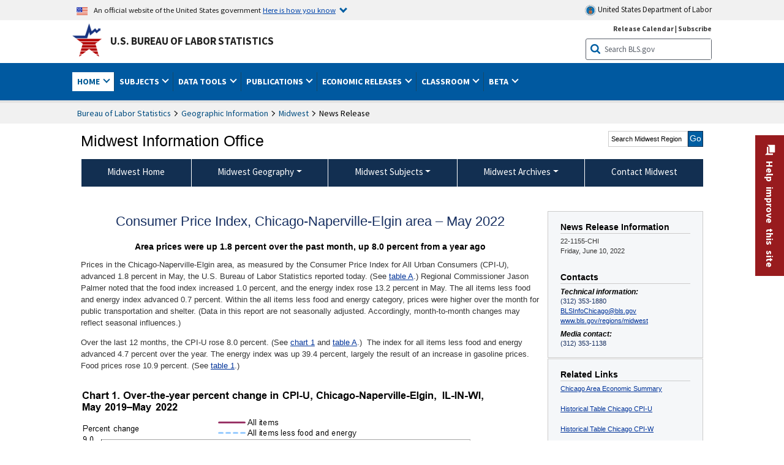

--- FILE ---
content_type: text/html
request_url: https://www.bls.gov/regions/midwest/news-release/2022/consumerpriceindex_chicago_20220610.htm
body_size: 39533
content:
         
		
		
	
            	
				
								    	
		    			
		    		        	            				    	    	



<!DOCTYPE HTML>
<html lang="en-us">	
	<head>
			                                <title>Consumer Price Index, Chicago-Naperville-Elgin area – May 2022 : Midwest Information Office : U.S. Bureau of Labor Statistics</title>
							<meta charset="UTF-8">
		
		
						
					<meta name="description" content="Prices in the Chicago-Naperville-Elgin area, as measured by the Consumer Price Index for All Urban Consumers (CPI-U), advanced 1.8 percent in May, the U.S. Bureau of Labor Statistics reported today." />
		
				

								<meta name="date" content="2022-06-10" />
				
						
		                        				<meta name="keywords" content="" />
				
		    					<meta name="surveys" content="" />
				
		                        					<meta name="programs" content="" />
		
		
				
										
		
						  		  		  			
				
										 
        		         		        		        		        		
    		    		      		  				
				
							        		 				<meta http-equiv="x-ua-compatible" content="IE=Edge" />
					<!-- START include/global/head.stm -->
	<script id="_fed_an_ua_tag" src="https://dap.digitalgov.gov/Universal-Federated-Analytics-Min.js?agency=DOL&subagency=BLS&yt=true"></script>

	<script src="/javascripts/jquery-latest.js"></script>
	<script src="/javascripts/bls-latest.js"></script>
	<script src="/javascripts/jquery-tools.js"></script>
	<script src="/javascripts/jquery-migrate-1.2.1.min.js"></script>
	
	<link rel="stylesheet" href="/assets/bootstrap/latest/bootstrap.min.css">
	<script src="/assets/bootstrap/latest/popper.min.js"></script>
	<script src="/assets/bootstrap/latest/bootstrap.min.js"></script>


	<link rel="stylesheet" type="text/css" href="/stylesheets/bls_combined.css">
	<link rel="stylesheet" type="text/css" href="/stylesheets/bls_content.css">
	<link rel="stylesheet" type="text/css" href="/stylesheets/bls_tables.css">
	<link rel="stylesheet" type="text/css" href="/stylesheets/jquery-tools.css">
	<link rel="stylesheet" type="text/css" href="/stylesheets/bls_nr.css">
    <!--[if lt IE 9]>
		<link href="/stylesheets/ie8-styles.css" media="all" rel="Stylesheet" type="text/css"> 
	<![endif]-->
	<!--[if lt IE 8]>
		<link href="/stylesheets/ie7-styles.css" media="all" rel="Stylesheet" type="text/css"> 
	<![endif]-->
	<!--[if lt IE 7]>
		<link href="/stylesheets/ie6-styles.css" media="all" rel="Stylesheet" type="text/css"> 
		<style>
		body {
			behavior:url(/stylesheets/csshover2.htc);
		}
		</style>			
	<![endif]-->
	<!--[if IE]>
		<style>
		body {
			font-size: expression(1 / (screen.deviceXDPI / 96) * 84 + '%');
		}
		</style>	
	<![endif]-->
	<noscript>
	<link rel="stylesheet" type="text/css" href="/stylesheets/bls_noscript.css">
	</noscript>
	<!--  This means that the browser will (probably) render the width of the page at the width of its own screen. -->
	<meta name="viewport" content="width=device-width, initial-scale=1">

	<meta http-equiv="x-ua-compatible" content="IE=Edge" />
    <meta property="og:image" content="https://www.bls.gov/images/bls_emblem_2016.png" />
	<meta property="og:image:alt" content="BLS Logo">
	<meta name="robots" content="index, follow">
	<meta property="og:locale" content="en_US">
	<meta property="og:site_name" content="Bureau of Labor Statistics">
		<style>
			td.gsc-table-cell-thumbnail{
			display:none !important;
			}
		</style>
	<link rel="apple-touch-icon" sizes="180x180" href="/apple-touch-icon.png" />
	<link rel="icon" type="image/png" href="/favicon-32x32.png" sizes="32x32" />
	<link rel="icon" type="image/png" href="/favicon-16x16.png" sizes="16x16" />
	<link rel="manifest" href="/manifest.json" />
	<link rel="mask-icon" href="/safari-pinned-tab.svg" color="#5bbad5" />
	<meta name="theme-color" content="#ffffff" />
    <!-- END include/global/head.stm -->
				<script>var _rxvar_href = "/regions/midwest/news-release/2022/consumerpriceindex_chicago_20220610.htm";var _rxvar_mobile_href = "";var _rxvar_mobile_locale = "en-us";</script>
						        		        							<!-- custom header: /include/head/regions.stm -->
        								
										<script>var _rxvar_href = "/regions/midwest/news-release/2022/consumerpriceindex_chicago_20220610.htm";var _rxvar_mobile_href = "";var _rxvar_mobile_locale = "en-us";</script>
					<meta http-equiv="x-ua-compatible" content="IE=edge" />

<meta http-equiv="Content-Script-Type" content="type">
<meta http-equiv="Content-Type" content="text/html; charset=iso-8859-1">
<meta http-equiv="content-language" content="en">
<meta name="agency" content="BLS">
<meta name="audience" content="general">

	 <link rel="stylesheet" type="text/css" href="/stylesheets/bls_regions.css">
	 <link rel="stylesheet" type="text/css" href="/stylesheets/bls_nr.css">


<script>
var setTabpanelAccordion=function(){
var _this=this,
 tabsTheme = $('.programs-tabs')[0].outerHTML + $('.programs-panes')[0].outerHTML,
	$nrWrapper=""
this.setMobile=function(){
		$('.programs-tabs').prop('id','accordion1').removeClass('programs-tabs').addClass('accordion').find('li').addClass('card').find('a').wrap('<div class="card-header" />').each(function(){
					$(this).attr({
						'data-toggle': 'collapse',
    					role: 'button',
						'aria-expanded': 'false',
						});
					}).parents('ul.accordion').addClass('bootstrap')
				$('.programs-panes > div').addClass('collapse').attr({'data-parent':'#accordion1', 'style':''}).wrapInner('<div class="card-body" />').each(function(index){ 
					$(this).attr("id","tab-"+index)
					$('.accordion li.card:eq('+index+') a.tab_link').attr({"data-target":"#tab-"+index, "href":"javascript:"}).parent('.card-header').after($(this));
					$('.accordion li.card:eq(0) a.tab_link').attr("aria-expanded","true").parent('.card-header').next('.collapse ').addClass('show').attr('style', '')
				})
				$('.programs-panes').remove();
				$('.collapse').on('shown.bs.collapse', function (e) {
    				var $panel = $(this).closest('.card');
					$('html,body').animate({
        			scrollTop: $panel.offset().top
    				}, 100); 
					resizeMaps();
				}); 

	$nrWrapper= ($('.news-release-wrapper').first().length) ? $('.news-release-wrapper').first()  : ""
	if($nrWrapper) $nrWrapper.prependTo($nrWrapper.parent('div.card-body'))
}
this.initTabpanel=function(obj){  obj.tabs("div.programs-panes > div"); 
                       var api = obj.data("tabs");
                       obj.click(function(e){
						    e.preventDefault();
                            obj.find("li").removeClass("current");
                            $(this).find( "li:nth-child(" + (Number(api.getIndex()) + 1) + ")").addClass("current");
                       });
          }
this.adjustTemplate=function(){
	if (window.matchMedia("(max-width: 850px)").matches) _this.setMobile()
	else {if($('.accordion').length){ $(".accordion").replaceWith(tabsTheme);_this.initTabpanel($("ul.programs-tabs"));}							}

}
this.screenResize=function(){ $(window).resize(function() {_this.adjustTemplate()})}
this.adjustTemplate();
this.screenResize();
	resizeMaps();
}
var screenElementsAdjustment = function(itemObj,posObj){
		var _this=this;
		this.setTemplate=function(){
			if (window.matchMedia("(max-width: 767px)").matches){
				itemObj.insertAfter(posObj.length>1?posObj[0]:posObj);
			}else{
				itemObj.insertBefore(posObj.length>1?posObj[1]:posObj);		
			}
	 	}
		this.screenResize=function(){$(window).resize(function() {_this.setTemplate()}) }
		this.setTemplate();	
		this.screenResize();
		resizeMaps();
	}

function resizeMaps(){
$('map').each(function(){
	$(this).imageMapResize();
	});
}

$(document).ready(function(){ 
	$(window).resize();

	if($(".state-page #programs-news-releases").length){

		fel = $('.announcement').length ? $('.announcement') : $('.state-page > div:first-child');
		

		screenElementsAdjustment($('#programs-news-releases'), [fel, $('#economic-summary').parent()]);
	
	

	}
	if($('#secondary-content-float-outer').length){
		var myscreenAdjustment= screenElementsAdjustment($('#secondary-content-float-outer'), $('#nr_title'));
	}

	if(window.location.pathname.indexOf("geodef.htm") > -1){$('table').addClass('colMobView'); return false;}
	$('table').each(function(){$(this).wrap('<div class="tScrollX"></div>')})
							 
							})
$(window).bind("load", function() {	if ($('.programs-tabs').length){ var mysetTabpanelAccordion=new setTabpanelAccordion();} })
$(window).resize(function(){
	resizeMaps();
});

</script>


					  
		

<script src="/assets/highcharts/latest/highcharts.js"> </script>
<script src="/assets/highcharts/latest/modules/map.js"></script>
<script src="/assets/highcharts/latest/modules/data.js"></script>
<script src="/assets/highcharts/latest/modules/exporting.js"></script>
<script src="/assets/highcharts/latest/modules/offline-exporting.js"></script>
<script src="/assets/highcharts/latest/modules/accessibility.js"></script>
<script src="/assets/highcharts/latest/modules/pattern-fill.js"></script>
<script src="/javascripts/filesaver.js"></script>


				
	</head>

	<body class="layout-fixed">
				


		
					<!-- DOL BANNER START -->
<header > <!-- Header is closed at the end of BLS banner -->
		<a class="skiplink" href="#startcontent">Skip to Content</a>

		<div id="usa-banner-wrapper">
<div id="usa-banner" class="bootstrap standard-width">
	<div class="content">
	<div class="USA-flag-link">
	<img src="https://www.dol.gov/themes/opa_theme/img/flag-favicon-57.png" alt="U.S. flag">
	<p>An official website of the United States government 
	  
	<button type="button" data-toggle="collapse" data-target="#usaBanner" aria-expanded="false" aria-controls="usaBanner">Here is how you know <span class="oi" data-glyph="chevron-bottom"></span></button>
	</p>
	</div>
		<a href="https://www.dol.gov/" id="dolHolder" class="dolHolder" target="_blank"><img src="https://www.dol.gov/themes/opa_theme/img/logo-primary.svg" alt="Department of Labor Logo"/>  United States Department of Labor</a>
	</div>
	
	<div class="collapse " id="usaBanner">	
	<div class="row">
	<div class="col-md-6">
		<img src="https://www.dol.gov/themes/opa_theme/img/icon-dot-gov.svg" alt="Dot gov">

		<p>
			<strong>The .gov means it's official.</strong>
			<br> Federal government websites often end in .gov or .mil. Before sharing sensitive information,
			make sure you're on a federal government site.
		</p>
	</div>

	<div class="col-md-6">
	<img class="usa-banner-icon usa-media_block-img" src="https://www.dol.gov/themes/opa_theme/img/icon-https.svg" alt="Https">
	
		<p>
			<strong>The site is secure.</strong>
			<br> The
			<strong>https://</strong> ensures that you are connecting to the official website and that any
			information you provide is encrypted and transmitted securely.
		</p>
	</div>
	</div>
	</div>		
</div>
</div>



<!-- DOL BANNER END -->


				
							<div id="bls-banner-wrapper">
<div id="top"></div>
		<div class="bootstrap standard-width">
<div>
  <div id="bls-banner" class="row">
    <div id="bls-banner-emblem" class="col-sm-12 col-md-7">
      <a href="https://www.bls.gov/">U.S. Bureau of Labor Statistics</a>
    </div>
    <div id="bls-banner-right" class="col-sm-12 col-md-5 d-none d-md-block">
<div id="bls-banner-links"><a href="/schedule/news_release/">Release Calendar</a> | <a href="javascript:window.open('https://public.govdelivery.com/accounts/USDOLBLS/subscriber/new ','Popup','width=800,height=500,toolbar=no,scrollbars=yes,resizable=yes'); void('');" onclick="window.status='Subscribe'; return true" onmouseover="window.status='Subscribe'; return true" onmouseout="window.status=''; return true" id="social-email-1" title="Subscribe to BLS E-mail Updates" aria-label="Subscribe to BLS E-mail Updates">Subscribe</a></div> 
      <div id="bls-banner-search1" class="bls-banner-search">
        <form method="get" action="/search/query">
		  <label for="bls-banner-search-submit1" class="invisible">Search button</label>
          <input type="image" src="/images/buttons/search_button_blue_16.png" name="term" id="bls-banner-search-submit1" alt="BLS Search Submit" title="Submit" >
		  <label for="bls-banner-search-input1" class="invisible">Search:</label>
          <input name="query" type="text" id="bls-banner-search-input1" value="Search BLS.gov" title="Search Input" onclick="this.value=''; this.onclick = null;">

        </form>
      </div>
    </div>
    <div class="clearfloat"></div>
  </div>
</div>
</div>
</div>
</header> <!-- Header is opened at the begining of DOL banner -->
				
		
							

<div id="main-nav-wrapper">
	<div id="main-nav-container">
		<div>
			
<div class="bootstrap standard-width">
<nav aria-label="top-level navigation menu" class="navbar navbar-expand-md">

  <button class="navbar-toggler" type="button" data-toggle="collapse" data-target="#navbarSupportedContent" aria-controls="navbarSupportedContent" aria-expanded="false" aria-label="Toggle navigation menu">
    <span class="navbar-toggler-icon">Menu</span>
  </button>
  <div class="collapse navbar-collapse" id="navbarSupportedContent">
  


<ul class="nojs navbar-nav mr-auto">
	  <li class="dropdownSearch"><div id="bls-banner-search" class="dropdown-search">
        <form method="get" action="/search/query">
		  <label for="bls-banner-search-submit" class="invisible">Search button</label>
          <input type="image" src="/images/buttons/search_button_blue_20.png" name="term" id="bls-banner-search-submit" alt="BLS Search Submit" title="Submit">
		  <label for="bls-banner-search-input" class="invisible">Search:</label>
          <input name="query" type="text" id="bls-banner-search-input" value="Search BLS.gov" title="Search Input" onclick="this.value=''; this.onclick = null;">

        </form>
      </div>
	  <div class="bls-banner-links-mob"><a href="/schedule/news_release/">Release Calendar</a> | <a href="javascript:window.open('https://public.govdelivery.com/accounts/USDOLBLS/subscriber/new ','Popup','width=800,height=500,toolbar=no,scrollbars=yes,resizable=yes'); void('');" onclick="window.status='Subscribe'; return true" onmouseover="window.status='Subscribe'; return true" onmouseout="window.status=''; return true" id="social-email-2" title="Subscribe to BLS E-mail Updates" aria-label="Subscribe to BLS E-mail Updates">Subscribe</a></div>
	
	</li>
    <li class="nav-item dropdown active"><a class="nav-link dropdown-toggle" href="https://www.bls.gov/" id="navbarDropdown1" role="button" data-toggle="dropdown" aria-haspopup="true" aria-expanded="false">Home <span class="circle-arrow"></span></a>
        <div class="dropdown-menu" aria-labelledby="navbarDropdown1"><!-- ********************************************** Begin Home Tab LIST ****************************************** -->
<!-- 1st column -->
<div class="main-nav-submenu" id="submenu-home">
	<ul class="main-nav-submenu-inn">
	
		<li class="heading"><a href="/bls/about-bls.htm" aria-label="About BLS">About BLS</a></li>
		<li><a href="/bls/history/home.htm" aria-label="BLS History">History</a></li>	
		<li><a href="/bls/senior_staff/home.htm" aria-label="Our Leadership">Our Leadership</a></li>
		<li><a href="/bls/bls_budget_and_performance.htm" aria-label="Budget and Performance">Budget and Performance</a></li>		
		<li><a href="/bls/faqs.htm" aria-label="Questions and Answers">Questions and Answers</a></li>	
		<li><a href="/bls/topicsaz.htm" aria-label="A-Z Index">A-Z Index</a></li>	
		<li><a href="/bls/glossary.htm" aria-label="Glossary">Glossary</a></li>	
		<li><a href="/bls/bls-speakers/" aria-label="BLS Speakers Available">BLS Speakers Available</a></li>
		<li><a href="/errata/" aria-label="Errata">Errata</a></li>  				
		<li><a href="/bls/contact.htm" aria-label="Contact BLS">Contact BLS</a></li>	

	</ul>	
	<!-- 2nd column -->	
<ul class="main-nav-submenu-inn">	
		<li class="heading"><a href="/bls/overview.htm" aria-label="Overview of BLS Statistics">Overview of BLS Statistics</a></li>
		<li><a href="/information-guide/home.htm" aria-label="Guide to Programs & Services">Guide to Programs &amp; Services</a></li>
		<li><a href="/bls/demographics.htm" aria-label="Demographics Data">Demographics</a></li>
		<li><a href="/bls/industry.htm" aria-label="Statistics by Industries">Industries</a></li>
		<li><a href="/bls/business.htm" aria-label="Statistics on Business Costs">Business Costs</a></li>
		<li><a href="/bls/occupation.htm" aria-label="Statistics by Occupations">Occupations</a></li>
		<li><a href="/bls/geography.htm" aria-label="Statistics by Geography">Geography</a></li>	
	
	</ul>
	<!-- 3rd column -->
	<ul class="main-nav-submenu-inn">
		<li class="heading"><a href="/audience/" aria-label="Resources For">Resources For</a></li>
		<li><a href="/audience/business.htm" aria-label="Resources for Business Leaders">Business Leaders</a></li>
		<li><a href="/audience/consumers.htm" aria-label="Resources for Consumers">Consumers</a></li>
		<li><a href="/audience/developers.htm" aria-label="Developers site">Developers</a></li>
		<li><a href="/audience/economists.htm" aria-label="Economists or Economic Analyst">Economists</a></li>
		<li><a href="/audience/investors.htm" aria-label="Resources for Financial Investors">Investors</a></li>
		<li><a href="/audience/jobseekers.htm" aria-label="Resources for Jobseekers">Jobseekers</a></li>
		<li><a href="/audience/media.htm" aria-label="Media">Media</a></li>
		<li><a href="/audience/policy.htm" aria-label="Resources for Public Policymakers">Public Policymakers</a></li>
		<li><a href="/audience/researcher.htm" aria-label="Researcher">Researcher</a></li>		
		<li><a href="/audience/students.htm" aria-label="Resources for Students & Teachers">Students &amp; Teachers</a></li>
		<li><a href="/respondents/" aria-label="Survey Respondents">Survey Respondents</a></li>
	</ul>
</div>

<!-- ***********************************************End Home Tab LIST ******************************************** --> 

</div>
    </li>
    <li class="nav-item dropdown"><a class="nav-link dropdown-toggle" href="/bls/proghome.htm" id="navbarDropdown2" role="button" data-toggle="dropdown" aria-haspopup="true" aria-expanded="false">Subjects <span class="circle-arrow"></span></a>
        <div class="dropdown-menu" aria-labelledby="navbarDropdown2"><!-- ************************************* Begin SUBJECTS TAB list ****************************************** -->
<!-- 1st column -->
<div class="main-nav-submenu" id="submenu-programs">
	<ul class="main-nav-submenu-inn">
		<li class="heading"><a href="/bls/inflation.htm" aria-label="Statistics on Inflation & Prices">Inflation &amp; Prices</a></li>
		<li><a href="/cpi/" aria-label="Consumer Price Index ">Consumer Price Index</a></li>
		<li><a href="/ppi/" aria-label="Producer Price Indexes">Producer Price Indexes</a></li>
		<li><a href="/mxp/" aria-label="Import/Export Price Indexes">Import/Export Price Indexes</a></li>
		<li><a href="/bls/escalation.htm" aria-label="Contract Escalation">Contract Escalation</a></li>
		<li><a href="/pir/" aria-label="Price Index Research">Price Index Research</a></li>
		<li class="heading"><a href="/bls/wages.htm" aria-label="Statistics on Pay & Benefits">Pay &amp; Benefits</a></li>
		<li><a href="/eci/" aria-label="Employment Cost Index">Employment Cost Index</a></li>
		<li><a href="/ecec/home.htm" aria-label="Employer Costs for Employee Compensation">Employer Costs for Employee Compensation</a></li>
						<li><a href="/oes/" aria-label="Wage Data by Occupation">Wage Data by Occupation</a></li>
		<li><a href="/cps/earnings.htm#demographics" aria-label="Earnings by Demographics">Earnings by Demographics</a></li>
		<li><a href="/ces/" aria-label="Earnings by Industry">Earnings by Industry</a></li>
		<li><a href="https://www.bls.gov/cew/" aria-label="County Wages">County Wages</a></li>  <!--full path is needed since they have a folder on the data server-->
		<li><a href="/ebs/" aria-label="Employee Benefits Survey">Benefits</a></li>
		<li><a href="/mwe/" aria-label="Modeled Wage Estimates">Modeled Wage Estimates</a></li>		
		<li><a href="/crp/" aria-label="Compensation Research & Program Development">Compensation Research</a></li>
		<li><a href="/wsp/" aria-label="Strikes & Lockouts">Strikes &amp; Lockouts </a></li>
		<li><a href="/wrp/" aria-label="Wage Records from Unemployment Insurance">Wage Records from Unemployment Insurance</a></li>
		<li class="heading"><a href="/ors/" aria-label="Occupational Requirements Survey">Occupational Requirements</a></li>		
	</ul>
	<!-- 2nd column -->
	<ul class="main-nav-submenu-inn">
		<li class="heading"><a href="/bls/unemployment.htm" aria-label="Statistics on Unemployment">Unemployment</a></li>
		<li><a href="/cps/" aria-label="National Unemployment Rate">National Unemployment Rate </a></li>
		<li><a href="/lau/" aria-label="State & Local Unemployment Rates">State &amp; Local Unemployment Rates </a></li>
		<li><a href="/ers/" aria-label="Unemployment Research">Unemployment Research</a></li>
		<li class="heading"><a href="/bls/employment.htm" aria-label="Statistics on Employment">Employment</a></li>
		<li><a href="/ces/" aria-label="National Employment Statistics">National Employment </a></li>
		<li><a href="/sae/" aria-label="State & Local Employment, Hours, and Earnings">State &amp; Local Employment </a></li>
		<li><a href="https://www.bls.gov/cew/" aria-label="County Employment">County Employment </a></li> <!--full path is needed since they have a folder on the data server-->
		<li><a href="/cps/" aria-label="Worker Characteristics">Worker Characteristics </a></li>
		<li><a href="/air/" aria-label="American Indian Report">American Indian Report</a></li>
		<li><a href="/emp/" aria-label="Employment Projections">Employment Projections </a></li>
		<li><a href="/jlt/" aria-label="Job Openings & Labor Turnover Survey">Job Openings &amp; Labor Turnover Survey </a></li>
		<li><a href="/brs/" aria-label="Business Response Survey">Business Response Survey</a></li>
		<li><a href="/oes/" aria-label="Employment by Occupation">Employment by Occupation </a></li>
		<li><a href="/nls/" aria-label="Work Experience Over Time">Work Experience Over Time </a></li>
		<li><a href="/bdm/" aria-label="Business Employment Dynamics">Business Employment Dynamics </a></li>
		<li><a href="/fdi/" aria-label="Foreign Direct Investment">Foreign Direct Investment </a></li>
		<li><a href="/ers/" aria-label="Employment Research and Program Development">Employment Research</a></li>
		<li class="heading"><a href="/iif/" aria-label="Workplace Injuries, Illnesses, and Fatalities">Workplace Injuries</a></li>
	</ul>
	<!-- 3rd column -->
	<ul class="main-nav-submenu-inn">
		<li class="heading"><a href="/bls/productivity.htm" aria-label="Productivity Statistics">Productivity</a></li>
		<li><a href="/productivity/" aria-label="Labor and Total Factor Productivity">Labor and Total Factor Productivity</a></li>
		<li><a href="/dpr/" aria-label="Productivity Research and Program Development">Productivity Research</a></li>
		<li class="heading"><a href="/bls/spending.htm" aria-label="Statistics on Spending & Time Use">Spending &amp; Time Use</a></li>
		<li><a href="/cex/" aria-label="Consumer Expenditures Surveys">Consumer Expenditures </a></li>
		<li><a href="/tus/" aria-label="How Americans Spend Time Survey">How Americans Spend Time</a></li>			
		<li class="heading"><a href="/bls/international.htm" aria-label="International Data and Technical Cooperation">International</a></li>
		<li><a href="/itc/" aria-label="International Technical Cooperation">International Technical Cooperation</a></li>
		<li><a href="/mxp/" aria-label="Import/Export Price Indexes">Import/Export Price Indexes</a></li>
		<li class="heading"><a href="/regions/" aria-label="Geographic Information">Geographic Information</a></li>
		<li><a href="/regions/northeast/" aria-label="Northeast (Boston-New York) Information Office">Northeast (Boston-New York)</a></li>
		<li><a href="/regions/mid-atlantic/" aria-label="Mid-Atlantic (Philadelphia) Information Office">Mid-Atlantic (Philadelphia)</a></li>
		<li><a href="/regions/southeast/" aria-label="Southeast (Atlanta) Information Office">Southeast (Atlanta)</a></li>
		<li><a href="/regions/midwest/" aria-label="Midwest (Chicago) Information Office">Midwest (Chicago)</a></li>
		<li><a href="/regions/southwest/" aria-label="Southwest (Dallas) Information Office">Southwest (Dallas)</a></li>
		<li><a href="/regions/mountain-plains/" aria-label="Mountain-Plains (Kansas City) Information Office">Mountain-Plains (Kansas City)</a></li>
		<li><a href="/regions/west/" aria-label="West (San Francisco) Information Office">West (San Francisco)</a></li>
	</ul>
</div>
<!-- **************************************End SUBJECT AREAS ******************************************** --> 
	</div>	
    </li>
    <li class="nav-item dropdown"><a class="nav-link dropdown-toggle" href="/data/" id="navbarDropdown3" role="button" data-toggle="dropdown" aria-haspopup="true" aria-expanded="false">Data Tools <span class="circle-arrow"></span></a>
        <div class="dropdown-menu" aria-labelledby="navbarDropdown3"><!-- ******************************************** Begin DATA TOOLS LIST ****************************************** -->
<div class="main-nav-submenu"  id="submenu-data">
    <ul class="main-nav-submenu-inn">
        <li class="heading"><a href="/data/tools.htm" aria-label="Data Retrieval Tools Databases, Tables & Calculators by Subject">Data Retrieval Tools</a></li>
		<li><a href="https://data.bls.gov/toppicks?code=&survey=bls" aria-label="BLS Popular Series Top Picks">BLS Popular Series</a></li>
		<li><a href="https://data.bls.gov/series-report" aria-label="Series Report">Series Report</a></li>
		<li><a href="/data/home.htm" aria-label="Top Picks, One Screen, Multi-Screen, and Maps" >Top Picks, One Screen, Multi-Screen, and Maps</a></li>
		<li><a href="https://data.bls.gov/dataQuery/search" aria-label="Data Finder">Data Finder</a></li>
		<li><a href="/developers/home.htm" aria-label="Public Data API Programming Interface">Public Data API</a></li>

    </ul>
    <!-- 2nd column -->
    <ul class="main-nav-submenu-inn">
        <li class="heading"><a href="/data/apps.htm" aria-label="Charts and Applications">Charts and Applications</a></li>
		<li><a href="/charts/home.htm" aria-label="Charts for Economic News Releases">Charts for Economic News Releases</a></li>	
		<li><a href="/data/inflation_calculator.htm" aria-label="CPI Inflation Calculator">CPI Inflation Calculator</a></li>	
		<li><a href="https://data.bls.gov/iirc/" aria-label="Injury and Illness Calculator">Injury and Illness Calculator</a></li>		
		<li><a href="https://data.bls.gov/apps/compensation-comparison-matrix/home.htm" aria-label="Pay Measure Comparison">Pay Measure Comparison</a></li>
		<li><a href="https://data.bls.gov/apps/demographic-comparison-matrix/home.htm" aria-label="Demographic Data Sources">Demographic Data Sources</a></li>
		<li><a href="https://data.bls.gov/apps/covid-dashboard/home.htm" aria-label="COVID-19 Economic Trends">COVID-19 Economic Trends</a></li>
		<li><a href="https://data.bls.gov/apps/industry-productivity-viewer/home.htm" aria-label="Industry Productivity Viewer" >Industry Productivity Viewer</a></li>
		<li><a href="https://data.bls.gov/cew/apps/data_views/data_views.htm#tab=Tables" aria-label="Employment and Wages Data Viewer">Employment and Wages Data Viewer</a></li>
		<li><a href="https://data.bls.gov/cew/apps/bls_naics/bls_naics_app.htm" aria-label="Industry Finder from the Quarterly Census of Employment and Wages">Industry Finder from the Quarterly Census of Employment and Wages</a></li>
	
    </ul>
	<!-- 3rd column -->
	<ul class="main-nav-submenu-inn">
	    <li class="heading"><a href="/data/tables.htm" aria-label="Customized Tables">Customized Tables</a></li>
		<li><a href="/eag/eag.us.htm" aria-label="U.S. Economy at a Glance">U.S. Economy at a Glance</a></li>
		<li><a href="/eag/home.htm" aria-label="Regions, States & Areas at a Glance">Regions, States &amp; Areas at a Glance</a></li>
		<li><a href="/iag/home.htm" aria-label="Industry at a Glance">Industry at a Glance</a></li>			
		<li><a href="https://download.bls.gov/pub/time.series/" aria-label="Text Files">Text Files</a></li>
		<li><a href="/data/#historical-tables" aria-label="Historical News Release Tables">News Release Tables</a></li>
		
		<li class="heading"><a href="/bls/moredata.htm" aria-label="More Sources of Data">More Sources of Data</a></li>
		<li><a href="/rda/home.htm" aria-label="Bureau of Labor Statistics Restricted Data Access">Restricted Data Access</a></li>
		<li><a href="/data/archived.htm" aria-label="Discontinued Databases">Discontinued Databases </a></li>
		<li><a href="/help/hlpform1.htm" aria-label="Questions & Answers regarding Bureau of Labor Statistics website data retrieval tools">Questions &amp; Answers</a></li>
		<li><a href="/help/notice.htm" aria-label="Special Notices">Special Notices </a></li>	
	</ul>
</div>
<!-- *********************************************End DATABASES and TOOLS LIST ******************************************** --></div>
    </li>
    <li class="nav-item dropdown"><a class="nav-link dropdown-toggle" href="/opub/" id="navbarDropdown4" role="button" data-toggle="dropdown" aria-haspopup="true" aria-expanded="false">Publications <span class="circle-arrow"></span></a>
        <div class="dropdown-menu" aria-labelledby="navbarDropdown4"><!-- ********************************************** Begin PUBLICATIONS LIST ****************************************** -->
<div class="main-nav-submenu"  id="submenu-pubs">    
    <ul class="main-nav-submenu-inn"> 
		<li class="heading"><a href="/opub/" aria-label="Latest Publications">Latest Publications</a></li>
		<li><a href="/opub/ted/" aria-label="The Economics Daily">The Economics Daily</a></li>
		<li><a href="/opub/mlr/" aria-label="Monthly Labor Review">Monthly Labor Review</a></li>
		<li><a href="/opub/btn/" aria-label="Beyond the Numbers">Beyond the Numbers</a></li>
		<li><a href="/spotlight/" aria-label="Spotlight on Statistics">Spotlight on Statistics</a></li>
		<li><a href="/opub/reports" aria-label="Bureau of Labor Statistics Reports">Reports</a></li>
		<li><a href="/video/" aria-label="Videos">Videos</a></li>
		<li><a href="/careeroutlook/" aria-label="Career Outlook">Career Outlook</a></li>		
    </ul>
    <!-- 2nd column -->
    <ul class="main-nav-submenu-inn">
		<li><a href="/ooh/" aria-label="Occupational Outlook Handbook">Occupational Outlook Handbook</a></li>
		<li><a href="/opub/geographic-profile/" aria-label="Geographic Profile">Geographic Profile</a></li>
		<li><a href="/opub/hom/" aria-label="Handbook of Methods">Handbook of Methods</a></li>
		<li><a href="/osmr/research-papers/" aria-label="Research Papers - Office of Survey Methods Research">Research Papers</a></li>
		<li><a href="/opub/copyright-information.htm" aria-label="Copyright Information">Copyright Information</a></li>
		<li><a href="/opub/opbinfo.htm" aria-label="Contact & Help">Contact &amp; Help </a></li>
		<li><a href="/opub/update.htm" aria-label="Weekly Update">Weekly Update</a></li>		
    </ul>
</div>
<!-- ***********************************************End PUBLICATIONS LIST ******************************************** --> </div>
    </li>
    <li class="nav-item dropdown"><a class="nav-link dropdown-toggle" href="/bls/newsrels.htm" id="navbarDropdown5" role="button" data-toggle="dropdown" aria-haspopup="true" aria-expanded="false">Economic Releases <span class="circle-arrow"></span></a>
        <div class="dropdown-menu" aria-labelledby="navbarDropdown5"><!-- ********************************************** Begin ECONOMIC RELEASES LIST ****************************************** -->
<!-- 1st column -->

<div class="main-nav-submenu" id="submenu-news">
    <ul class="main-nav-submenu-inn">
        <li class="heading"><a href="/bls/newsrels.htm#latest-releases" aria-label="Latest Releases">Latest Releases</a></li>
		<li class="heading"><a href="/bls/newsrels.htm#major" aria-label="Major Economic Indicators">Major Economic Indicators</a></li>
		<li class="heading"><a href="/schedule/news_release/" aria-label="Schedules for news Releases">Schedules for news Releases</a></li>
		<li><a href="/schedule/" aria-label="Release Calendar By Month">By Month</a></li>
		<li><a href="/schedule/schedule/by_prog/all_sched.htm" aria-label="Release Calendar By News Release">By News Release</a></li>
		<li><a href="/schedule/news_release/current_year.asp" aria-label="Release Calendar Current Year">Current Year</a></li>
		<li><a href="/bls/archived_sched.htm" aria-label="Schedules for Selected Bureau of Labor Statistics Economic News Releases for Prior Years">Prior Years</a></li>
		<li class="heading"><a href="/bls/news-release/" aria-label="Archived News Releases">Archived News Releases</a></li>
    </ul>
    <!-- 2nd column -->
    <ul class="main-nav-submenu-inn">
        <li class="heading"><a href="/bls/newsrels.htm#OEUS" aria-label="Employment & Unemployment">Employment &amp; Unemployment</a></li>
		<li><a href="/bls/newsrels.htm#OEUS" aria-label="Monthly">Monthly</a></li>
		<li><a href="/bls/newsrels.htm#OEUS" aria-label="Quarterly, annual, and other">Quarterly, annual, and other</a></li>
		<li class="heading"><a href="/bls/newsrels.htm#OPLC" aria-label="Inflation & Prices"> Inflation &amp; Prices</a></li>
		<li class="heading"><a href="/bls/newsrels.htm#OCWC" aria-label="Pay & Benefits & Workplace Injuries">Pay &amp; Benefits &amp; Workplace Injuries</a></li>
		<li class="heading"><a href="/bls/newsrels.htm#OPT" aria-label="Productivity & Technology">Productivity &amp; Technology</a></li>
		<li class="heading"><a href="/bls/newsrels.htm#OEP" aria-label="Employment Projections">Employment Projections</a></li>
		<li class="heading"><a href="/bls/newsrels.htm#NEWS" aria-label="Regional News Releases">Regional News Releases</a></li>
    </ul>
</div></div>
    </li>
    <li class="nav-item dropdown"><a class="nav-link dropdown-toggle" href="/k12/" id="navbarDropdown6" role="button" data-toggle="dropdown" aria-haspopup="true" aria-expanded="false">Classroom <span class="circle-arrow"></span></a>
        <div class="dropdown-menu" aria-labelledby="navbarDropdown6"><!-- ********************************************** Begin Students Tab LIST ****************************************** -->
<div class="main-nav-submenu" id="submenu-students">
	<ul class="main-nav-submenu-inn">
		<li class="heading"><a href="/k12/" aria-label="K-12 Student & Teacher Resources">K-12 Student &amp; Teacher Resources</a></li>		
        <li><a href="/k12/games/" aria-label="Games & Quizzes">Games &amp; Quizzes</a></li>
		<li><a href="/k12/students/" aria-label="Student's Desk">Student&apos;s Desk</a></li>
		<li><a href="/k12/teachers/" aria-label="Teacher's Desk">Teacher&apos;s Desk</a></li>
		<li><a href="/k12/faq.htm" aria-label="Questions & Answers">Questions &amp; Answers</a></li>
    </ul>
</div>
<!-- ***********************************************End Students Tab LIST ******************************************** --></div>
    </li>
    <li class="nav-item dropdown"><a class="nav-link dropdown-toggle" href="/beta/" id="navbarDropdown7" role="button" data-toggle="dropdown" aria-haspopup="true" aria-expanded="false">Beta <span class="circle-arrow"></span></a>
        <div class="dropdown-menu" aria-labelledby="navbarDropdown7"><!-- ***********************************************Start BETA LIST ******************************************** -->

<div class="main-nav-submenu" id="submenu-beta">
  <ul class="main-nav-submenu-inn">
    <li class="heading"><a href="/beta/redesigned-news-releases.htm" aria-label="Redesigned News Releases">Redesigned News Releases</a></li>
  </ul>
</div>
<!-- ***********************************************End BETA LIST ******************************************** --></div>
    </li>

</ul>


  </div>
</nav>
</div>


		</div>
		<div class="clearfloat"></div>
	</div>
</div>

				
		
						<div id="wrapper-outer" role="main">
		<div id="wrapper">
			<div id="container">
				

		
				
				
						<div class="clearfloat" id="startcontent"></div>
	<div id="main-content-full-width" class="main-content">
		<div id="bodytext" class="verdana md">
		

		
						
				
						<section aria-label="content">

<!-- PERCUSSION INNER START -->
															 
						
				
															


    								
    					    																													    	
<style>
.programs-breadcrumbs{display:none;}
.main-content{padding-top:0px;}
</style>
                <div id="programs-banner">
                 <h1>Midwest Information Office</h1>
				 <div id="regions-social-search-box">
				 <div class="article-tools-box social-media">
                   <span class="social-media">
                   <span>SHARE ON:</span>
                   <a class="share_facebook" href="javascript:void(0);"><img title="Facebook" alt="share on facebook" src="/images/icons/facebook.png"></a>
                   <a class="share_twitter" href="javascript:void(0);"><img title="Twitter" alt="share on twitter" src="/images/icons/twitter.png"></a>
                   <a class="share_linkedin" href="javascript:void(0);"><img title="LinkedIn" alt="share on linkedin" src="/images/icons/linkedin.png"></a>
                 </span>
                </div>
				 <form action="/search/query" id="search-secondary-nav-form" method="get">
                    <input type="hidden" name="prefix" id="search-secondary-nav-category" value="https://www.bls.gov/regions/midwest">
                    <label for="search-secondary-nav-query" class="invisible">Search Midwest Region</label>
					<input type="text" name="query" id="search-secondary-nav-query" value="Search Midwest Region" onclick="this.value=''; this.onclick = null;">
                    <input type="submit" name="submit" id="search-secondary-nav-submit" value="Go">
                 </form>
				 </div>
				                  <div class="clearfloat"></div>
 
				 				 
                 
<div class="bootstrap standard-width">
<nav class="navbar navbar-expand-md programsNavBar five" aria-label="secondary-nav">
  <ul class="navbar-nav" role="menu">
			        					<li class="nav-item" role="none">
        																						<a role="menuitem" class="nav-link progNav" href="/regions/midwest/" style="margin-left: 0; padding-top:10px; padding-bottom:10px">Midwest Home</a>
				</li>        							        					<li class="nav-item dropdown" role="none">
        																						<a data-toggle="dropdown" aria-haspopup="true" aria-expanded="false" class="dropdown-toggle nav-link progNav" href="javascript:" style="padding-top:10px; padding-bottom:10px">Midwest Geography</a>
				        			        	        		<div class="dropdown-menu" role="menu">                                								<a class="dropdown-item" role="menuitem" href="/regions/midwest/illinois.htm">Illinois</a> 
								        			        	        		                                								<a class="dropdown-item" role="menuitem" href="/regions/midwest/indiana.htm">Indiana</a> 
								        			        	        		                                								<a class="dropdown-item" role="menuitem" href="/regions/midwest/iowa.htm">Iowa</a> 
								        			        	        		                                								<a class="dropdown-item" role="menuitem" href="/regions/midwest/michigan.htm">Michigan</a> 
								        			        	        		                                								<a class="dropdown-item" role="menuitem" href="/regions/midwest/minnesota.htm">Minnesota</a> 
								        			        	        		                                								<a class="dropdown-item" role="menuitem" href="/regions/midwest/nebraska.htm">Nebraska</a> 
								        			        	        		                                								<a class="dropdown-item" role="menuitem" href="/regions/midwest/north_dakota.htm">North Dakota</a> 
								        			        	        		                                								<a class="dropdown-item" role="menuitem" href="/regions/midwest/ohio.htm">Ohio</a> 
								        			        	        		                                								<a class="dropdown-item" role="menuitem" href="/regions/midwest/south_dakota.htm">South Dakota</a> 
								        			        	        		                                								<a class="dropdown-item" role="menuitem" href="/regions/midwest/wisconsin.htm">Wisconsin</a> 
								</div></li>        																	        					<li class="nav-item dropdown" role="none">
        																						<a data-toggle="dropdown" aria-haspopup="true" aria-expanded="false" class="dropdown-toggle nav-link progNav" href="javascript:" style="padding-top:10px; padding-bottom:10px">Midwest Subjects</a>
				        			        	        		<div class="dropdown-menu" role="menu">                                								<a class="dropdown-item" role="menuitem" href="/regions/midwest/subjects.htm#tab-1">Inflation, Prices &amp; Spending</a> 
								        			        	        		                                								<a class="dropdown-item" role="menuitem" href="/regions/midwest/subjects.htm#tab-2">Pay &amp; Benefits</a> 
								        			        	        		                                								<a class="dropdown-item" role="menuitem" href="/regions/midwest/subjects.htm#tab-3">Employment &amp; Unemployment</a> 
								        			        	        		                                								<a class="dropdown-item" role="menuitem" href="/regions/midwest/subjects.htm#tab-4">Workplace Injuries</a> 
								</div></li>        											        					<li class="nav-item dropdown" role="none">
        																						<a data-toggle="dropdown" aria-haspopup="true" aria-expanded="false" class="dropdown-toggle nav-link progNav" href="javascript:" style="padding-top:10px; padding-bottom:10px">Midwest Archives</a>
				        			        	        		<div class="dropdown-menu" role="menu">                                								<a class="dropdown-item" role="menuitem" href="/regions/midwest/news-release/">News Releases</a>
								        			        	        		                                								<a class="dropdown-item" role="menuitem" href="/regions/midwest/cpi-summary/">CPI Summaries</a>
								        			        	        		                                								<a class="dropdown-item" role="menuitem" href="/regions/midwest/notices/">Notices</a>
								</div></li>        										        					<li class="nav-item" role="none">
        																						<a role="menuitem" class="nav-link progNav" href="/regions/midwest/contact.htm" style="margin-right: 0; padding-top:10px; padding-bottom:10px">Contact Midwest</a>
				</li>        				  </ul>
</nav>
</div>

				
             </div>
                   


<script>
var region_number = "ro5";
</script>
<style>
a#content{
width:auto;
}
</style>        
<div class="newsrelease-page" id="programs-main-content"> 
<div class="programs-breadcrumbs">
<a href="https://www.bls.gov">Bureau of Labor Statistics</a> &gt; <a href="/regions/home.htm">Geographic Information</a> &gt;
	
            <a href="/regions/midwest/home.htm">Midwest</a> &gt;  <span>News Release</span>      
			</div>  
<div class="verdana md">
	<div id="nr">
				
		<div id="secondary-content-float-outer">
			<div class="secondary-content">
				<div id="nr_info">
					<span class="heading">News Release Information</span>
					<p id="usdl">22-1155-CHI<br />Friday, June 10, 2022</p>
				</div>
				<div id="contacts">
					                    										
<span class="heading">Contacts</span>
<span class="h6">Technical information:</span>
<ul>
<li>(312) 353-1880</li>
<li><a href="mailto:BLSInfoChicago@bls.gov">BLSInfoChicago@bls.gov</a></li>
<li><a href="/regions/midwest">www.bls.gov/regions/midwest</a></li>
</ul>
<span class="h6">Media contact:</span>
<ul>
<li>(312) 353-1138</li>
</ul>
					
				</div>
																		
			</div>
			<div class="clearfloat"><p></p></div>
					<div class="secondary-content">
				<div id="rel_links">
					<span class="heading">Related Links</span>
						<p><a href="https://www.bls.gov/regions/midwest/summary/blssummary_chicago.pdf">Chicago Area Economic Summary</a></p><p><a href="https://data.bls.gov/timeseries/CUURS23ASA0?amp%253bdata_tool=XGtable&amp;output_view=data&amp;include_graphs=true">Historical Table Chicago CPI-U</a></p><p><a href="https://data.bls.gov/timeseries/CWURS23ASA0?amp%253bdata_tool=XGtable&amp;output_view=data&amp;include_graphs=true">Historical Table Chicago CPI-W</a></p><p><a href="https://www.bls.gov/charts/consumer-price-index/consumer-price-index-by-metro-area.htm">CPI chart package</a></p>				</div>
				
			</div>
					<div class="clearfloat"></div>
		</div>
		
		<div id="nr_title">
			<h1>Consumer Price Index, Chicago-Naperville-Elgin area – May 2022</h1>
			<span class="heading">Area prices were up 1.8 percent over the past month, up 8.0 percent from a year ago</span>
		</div>
				
		                <p>Prices in the Chicago-Naperville-Elgin area, as measured by the Consumer Price Index for All Urban Consumers (CPI-U), advanced 1.8 percent in May, the U.S. Bureau of Labor Statistics reported today. (See <a href="#CPITableAChicago.xlsx">table A</a>.) Regional Commissioner Jason Palmer noted that the food index increased 1.0 percent, and the energy index rose 13.2 percent in May. The all items less food and energy index advanced 0.7 percent. Within the all items less food and energy category, prices were higher over the month for public transportation and shelter. (Data in this report are not seasonally adjusted. Accordingly, month-to-month changes may reflect seasonal influences.)</p><p>Over the last 12 months, the CPI-U rose 8.0 percent. (See <a href="#CPI_chart1_chicago">chart 1</a> and <a href="#CPITableAChicago.xlsx">table A</a>.)  The index for all items less food and energy advanced 4.7 percent over the year. The energy index was up 39.4 percent, largely the result of an increase in gasoline prices. Food prices rose 10.9 percent. (See <a href="#ro5cpi-chicago-table1">table 1</a>.)</p><div><div class="alignLeft"><a style="display:block;width:0px;height:0px;" id="CPI_chart1_chicago"> </a><a style="display:none;" href="#CPI_chart1_chicago"> </a><img alt="Chart 1. Over-the-year percent change in CPI-U, Chicago-Naperville-Elgin, IL-IN-WI, May 2019&ndash;May 2022" height="420" width="661" src="/regions/midwest/images/95533.png" class="cms-image"/></div><div class="alignLeft"><a aria-label="View Chart Data for Chart 1. Over-the-year percent change in CPI-U, Chicago-Naperville-Elgin, IL-IN-WI, May 2019&ndash;May 2022" rel="#chartdata95533" class="bls-chartdata-trigger" href="javascript:void(0);">View Chart Data</a></div><div id="chartdata95533" style="display:none;" class="bls-chartdata-overlay"><table id="CPIChart1DataChicago.xlsx" class="regular"><caption><span class="tableTitle">Chart 1. Over-the-year percent change in CPI-U, Chicago-Naperville-Elgin, IL-IN-WI, May 2019–May 2022</span></caption><thead><tr><th scope="col" colspan="1" rowspan="1" class="stubhead">Month</th><th scope="col" colspan="1" rowspan="1">All items</th><th scope="col" colspan="1" rowspan="1">All items less food and energy</th></tr></thead><tbody><tr><th scope="row"><p class="sub0">May 2019</p></th><td>1.2</td><td>1.1</td></tr><tr class="greenbar"><th scope="row"><p class="sub0">Jun 2019</p></th><td>1.0</td><td>1.0</td></tr><tr><th scope="row"><p class="sub0">Jul 2019</p></th><td>1.6</td><td>1.6</td></tr><tr class="greenbar"><th scope="row"><p class="sub0">Aug 2019</p></th><td>1.6</td><td>1.9</td></tr><tr><th scope="row"><p class="sub0">Sep 2019</p></th><td>1.4</td><td>2.0</td></tr><tr class="greenbar"><th scope="row"><p class="sub0">Oct 2019</p></th><td>1.8</td><td>2.2</td></tr><tr><th scope="row"><p class="sub0">Nov 2019</p></th><td>2.2</td><td>2.2</td></tr><tr class="greenbar"><th scope="row"><p class="sub0">Dec 2019</p></th><td>2.2</td><td>2.1</td></tr><tr><th scope="row"><p class="sub0">Jan 2020</p></th><td>2.6</td><td>2.3</td></tr><tr class="greenbar"><th scope="row"><p class="sub0">Feb 2020</p></th><td>2.0</td><td>1.9</td></tr><tr><th scope="row"><p class="sub0">Mar 2020</p></th><td>1.1</td><td>1.6</td></tr><tr class="greenbar"><th scope="row"><p class="sub0">Apr 2020</p></th><td>0.3</td><td>1.4</td></tr><tr><th scope="row"><p class="sub0">May 2020</p></th><td>0.4</td><td>1.2</td></tr><tr class="greenbar"><th scope="row"><p class="sub0">Jun 2020</p></th><td>1.1</td><td>1.8</td></tr><tr><th scope="row"><p class="sub0">Jul 2020</p></th><td>1.0</td><td>1.7</td></tr><tr class="greenbar"><th scope="row"><p class="sub0">Aug 2020</p></th><td>1.0</td><td>1.6</td></tr><tr><th scope="row"><p class="sub0">Sep 2020</p></th><td>1.4</td><td>1.6</td></tr><tr class="greenbar"><th scope="row"><p class="sub0">Oct 2020</p></th><td>1.0</td><td>1.0</td></tr><tr><th scope="row"><p class="sub0">Nov 2020</p></th><td>0.8</td><td>0.8</td></tr><tr class="greenbar"><th scope="row"><p class="sub0">Dec 2020</p></th><td>0.9</td><td>0.6</td></tr><tr><th scope="row"><p class="sub0">Jan 2021</p></th><td>0.7</td><td>0.2</td></tr><tr class="greenbar"><th scope="row"><p class="sub0">Feb 2021</p></th><td>1.2</td><td>0.5</td></tr><tr><th scope="row"><p class="sub0">Mar 2021</p></th><td>2.6</td><td>1.2</td></tr><tr class="greenbar"><th scope="row"><p class="sub0">Apr 2021</p></th><td>4.6</td><td>2.9</td></tr><tr><th scope="row"><p class="sub0">May 2021</p></th><td>4.7</td><td>3.1</td></tr><tr class="greenbar"><th scope="row"><p class="sub0">Jun 2021</p></th><td>4.7</td><td>2.9</td></tr><tr><th scope="row"><p class="sub0">Jul 2021</p></th><td>4.9</td><td>3.1</td></tr><tr class="greenbar"><th scope="row"><p class="sub0">Aug 2021</p></th><td>4.8</td><td>2.6</td></tr><tr><th scope="row"><p class="sub0">Sep 2021</p></th><td>4.5</td><td>2.3</td></tr><tr class="greenbar"><th scope="row"><p class="sub0">Oct 2021</p></th><td>5.3</td><td>3.1</td></tr><tr><th scope="row"><p class="sub0">Nov 2021</p></th><td>6.0</td><td>3.5</td></tr><tr class="greenbar"><th scope="row"><p class="sub0">Dec 2021</p></th><td>6.6</td><td>4.4</td></tr><tr><th scope="row"><p class="sub0">Jan 2022</p></th><td>6.8</td><td>4.8</td></tr><tr class="greenbar"><th scope="row"><p class="sub0">Feb 2022</p></th><td>7.1</td><td>5.2</td></tr><tr><th scope="row"><p class="sub0">Mar 2022</p></th><td>7.8</td><td>5.3</td></tr><tr class="greenbar"><th scope="row"><p class="sub0">Apr 2022</p></th><td>7.2</td><td>4.8</td></tr><tr><th scope="row"><p class="sub0">May 2022</p></th><td>8.0</td><td>4.7</td></tr></tbody></table></div></div><br/><span class="h3"  style="margin: 2pt 0in 0in;">Food</span><p>Food prices increased 1.0 percent for the month of May. (See <a href="#ro5cpi-chicago-table1">table 1</a>.) Prices for food at home (groceries) rose 0.9 percent as five of the six major grocery store food group indexes increased over the month. Categories increasing included cereals and bakery products (3.9 percent) and dairy and related products (5.4 percent). The index for fruits and vegetables fell 3.8 percent. Prices for food away from home (restaurant, cafeteria, and vending purchases) were up 1.2 percent for the same period.</p><p>Over the year, food prices increased 10.9 percent. Prices for food at home advanced 11.8 percent since a year ago. Among the grocery food categories, the index for meats, poultry, fish, and eggs increased 16.6 percent and the index for other food at home (includes sugar, sweets, fats, and oils, for example) was up 12.1 percent over the year. Prices for food away from home were up 8.9 percent compared to May 2021.</p><span class="h3"  style="margin: 2pt 0in 0in;">Energy</span><p>The energy index increased 13.2 percent over the month. The increase was mainly due to higher prices for utility (piped) gas service (30.1 percent) and gasoline (10.7 percent). The index for electricity increased 1.4 percent for the same period.</p><p>Energy prices increased 39.4 percent over the year, largely due to higher gasoline prices (50.3 percent). Prices paid for utility (piped) gas service advanced 53.0 percent, and electricity prices rose 8.6 percent during the past year.</p><span class="h3"  style="margin: 2pt 0in 0in;">All items less food and energy</span><p>The index for all items less food and energy rose 0.7 percent in May. Higher prices for public transportation and shelter (0.5 percent) contributed to the increase.</p><p>Over the year, the index for all items less food and energy advanced 4.7 percent. Components contributing to the increase included shelter (4.4 percent) and new and used motor vehicles (13.7 percent).</p><table id="CPITableAChicago.xlsx" class="regular"><caption><span class="tableTitle">Table A. Chicago-Naperville-Elgin, IL-IN-WI, CPI-U 1-month and 12-month percent changes, all items index, not seasonally adjusted</span></caption><thead><tr><th scope="col" colspan="1" rowspan="2" class="stubhead">Month</th><th scope="col" colspan="2" rowspan="1">2018</th><th scope="col" colspan="2" rowspan="1">2019</th><th scope="col" colspan="2" rowspan="1">2020</th><th scope="col" colspan="2" rowspan="1">2021</th><th scope="col" colspan="2" rowspan="1">2022</th></tr><tr><th scope="col" colspan="1" rowspan="1">1-month</th><th scope="col" colspan="1" rowspan="1">12-month</th><th scope="col" colspan="1" rowspan="1">1-month</th><th scope="col" colspan="1" rowspan="1">12-month</th><th scope="col" colspan="1" rowspan="1">1-month</th><th scope="col" colspan="1" rowspan="1">12-month</th><th scope="col" colspan="1" rowspan="1">1-month</th><th scope="col" colspan="1" rowspan="1">12-month</th><th scope="col" colspan="1" rowspan="1">1-month</th><th scope="col" colspan="1" rowspan="1">12-month</th></tr></thead><tbody><tr><th scope="row"><p class="sub0">January</p></th><td>0.8</td><td>1.8</td><td>0.6</td><td>0.8</td><td>0.9</td><td>2.6</td><td>0.7</td><td>0.7</td><td>0.9</td><td>6.8</td></tr><tr class="greenbar"><th scope="row"><p class="sub0">February</p></th><td>0.0</td><td>1.6</td><td>0.6</td><td>1.4</td><td>0.0</td><td>2.0</td><td>0.6</td><td>1.2</td><td>0.8</td><td>7.1</td></tr><tr><th scope="row"><p class="sub0">March</p></th><td>0.0</td><td>1.8</td><td>0.1</td><td>1.5</td><td>-0.7</td><td>1.1</td><td>0.6</td><td>2.6</td><td>1.4</td><td>7.8</td></tr><tr class="greenbar"><th scope="row"><p class="sub0">April</p></th><td>0.7</td><td>2.1</td><td>-0.1</td><td>0.8</td><td>-0.9</td><td>0.3</td><td>1.0</td><td>4.6</td><td>0.4</td><td>7.2</td></tr><tr><th scope="row"><p class="sub0">May</p></th><td>0.4</td><td>2.3</td><td>0.8</td><td>1.2</td><td>1.0</td><td>0.4</td><td>1.0</td><td>4.7</td><td>1.8</td><td>8.0</td></tr><tr class="greenbar"><th scope="row"><p class="sub0">June</p></th><td>-0.2</td><td>2.2</td><td>-0.4</td><td>1.0</td><td>0.3</td><td>1.1</td><td>0.4</td><td>4.7</td><td/><td/></tr><tr><th scope="row"><p class="sub0">July</p></th><td>-0.3</td><td>1.9</td><td>0.3</td><td>1.6</td><td>0.2</td><td>1.0</td><td>0.4</td><td>4.9</td><td/><td/></tr><tr class="greenbar"><th scope="row"><p class="sub0">August</p></th><td>0.1</td><td>1.7</td><td>0.2</td><td>1.6</td><td>0.1</td><td>1.0</td><td>0.1</td><td>4.8</td><td/><td/></tr><tr><th scope="row"><p class="sub0">September</p></th><td>0.4</td><td>1.6</td><td>0.2</td><td>1.4</td><td>0.6</td><td>1.4</td><td>0.3</td><td>4.5</td><td/><td/></tr><tr class="greenbar"><th scope="row"><p class="sub0">October</p></th><td>0.0</td><td>2.0</td><td>0.3</td><td>1.8</td><td>-0.1</td><td>1.0</td><td>0.7</td><td>5.3</td><td/><td/></tr><tr><th scope="row"><p class="sub0">November</p></th><td>-0.6</td><td>1.0</td><td>-0.2</td><td>2.2</td><td>-0.4</td><td>0.8</td><td>0.2</td><td>6.0</td><td/><td/></tr><tr class="greenbar"><th scope="row"><p class="sub0">December</p></th><td>-0.3</td><td>1.1</td><td>-0.2</td><td>2.2</td><td>-0.2</td><td>0.9</td><td>0.4</td><td>6.6</td><td/><td/></tr></tbody></table>        		
				
		
		
				<div style="border-bottom:1px solid #000; width:96px; margin-top:30px;" ></div>
		<p><strong>The June 2022 Consumer Price Index for the Chicago-Naperville-Elgin area is scheduled to be released on July 13, 2022.</strong></p>
				
	
									
				<br />
        <span id="tech-note" class="tech-note h3">Technical Note</span>
		<p>The Consumer Price Index (CPI) is a measure of the average change in prices over time in a fixed market basket of goods and services. The Bureau of Labor Statistics publishes CPIs for two population groups: (1) a CPI for All Urban Consumers (CPI-U) which covers approximately 93 percent of the total U.S. population and (2) a CPI for Urban Wage Earners and Clerical Workers (CPI-W) which covers approximately 29 percent of the total U.S. population. The CPI-U includes, in addition to wage earners and clerical workers, groups such as professional, managerial, and technical workers, the self-employed, short-term workers, the unemployed, and retirees and others not in the labor force.</p><p>The CPI is based on prices of food, clothing, shelter, and fuels, transportation fares, charges for doctors' and dentists' services, drugs, and the other goods and services that people buy for day-to-day living. Each month, prices are collected in 75 urban areas across the country from about 6,000 housing units and approximately 22,000 retail establishments—department stores, supermarkets, hospitals, filling stations, and other types of stores and service establishments. All taxes directly associated with the purchase and use of items are included in the index.</p><p>The index measures price changes from a designated reference date; for most of the CPI-U the reference base is 1982-84 equals 100. An increase of 7 percent from the reference base, for example, is shown as 107.000.  Alternatively, that relationship can also be expressed as the price of a base period market basket of goods and services rising from $100 to $107. For further details see the CPI home page on the Internet at <a href="https://www.bls.gov/cpi" style="margin: 0px; padding: 0px; color: #003399; line-height: 1.22em; font-style: normal; text-decoration: underline !important;">www.bls.gov/cpi</a> and the CPI section of the BLS Handbook of Methods available on the internet at <a href="https://www.bls.gov/opub/hom/cpi" style="margin: 0px; padding: 0px; color: #003399; line-height: 1.22em; font-style: normal; text-decoration: underline !important;">www.bls.gov/opub/hom/cpi</a>/.</p><p>In calculating the index, price changes for the various items in each location are averaged together with weights that represent their importance in the spending of the appropriate population group. Local data are then combined to obtain a U.S. city average. Because the sample size of a local area is smaller, the local area index is subject to substantially more sampling and other measurement error than the national index. In addition, local indexes are not adjusted for seasonal influences. As a result, local area indexes show greater volatility than the national index, although their long-term trends are quite similar. <strong style="margin: 0px; padding: 0px; line-height: 1.22em;">NOTE: Area indexes do not measure differences in the level of prices between cities; they only measure the average change in prices for each area since the base period.</strong></p><p>The <strong style="margin: 0px; padding: 0px; line-height: 1.22em;">Chicago-Naperville-Elgin, IL-IN-WI, Core Based Statistical Area</strong> covered in this release is comprised of Cook, DeKalb, DuPage, Grundy, Kane, Kendall, Lake, McHenry, and Will Counties in Illinois; Jasper, Lake, Newton, and Porter Counties in Indiana; and Kenosha County in Wisconsin.</p><p>Information in this release will be made available to individuals with sensory impairments upon request. Voice phone: (202) 691-5200; Telecommunications Relay Service: 7-1-1.</p>        		
		<table id="ro5cpi-chicago-table1" class="regular"><caption><span class="tableTitle">Table 1. Consumer Price Index for All Urban Consumers (CPI-U): Indexes and percent changes for selected periods<br/> Chicago-Naperville-Elgin, IL-IN-WI (1982-84=100 unless otherwise noted)</span></caption><thead><tr><th rowspan="2" id="ro5cpi-chicago-table1.h.1.1" class="stubhead">Item and Group<br/><br/></th><th colspan="3" id="ro5cpi-chicago-table1.h.1.2" class="stubhead">Indexes</th><th colspan="3" id="ro5cpi-chicago-table1.h.1.5" class="stubhead">Percent change from-</th></tr><tr><th headers="ro5cpi-chicago-table1.h.1.2" id="ro5cpi-chicago-table1.h.2.2" class="stubhead">Mar.<br/>2022</th><th headers="ro5cpi-chicago-table1.h.1.2" id="ro5cpi-chicago-table1.h.2.3" class="stubhead">Apr.<br/>2022</th><th headers="ro5cpi-chicago-table1.h.1.2" id="ro5cpi-chicago-table1.h.2.4" class="stubhead">May<br/>2022</th><th headers="ro5cpi-chicago-table1.h.1.5" id="ro5cpi-chicago-table1.h.2.5" class="stubhead">May<br/>2021</th><th headers="ro5cpi-chicago-table1.h.1.5" id="ro5cpi-chicago-table1.h.2.6" class="stubhead">Mar.<br/>2022</th><th headers="ro5cpi-chicago-table1.h.1.5" id="ro5cpi-chicago-table1.h.2.7" class="stubhead">Apr.<br/>2022</th></tr></thead><tbody><tr><th headers="ro5cpi-chicago-table1.h.1.1" id="ro5cpi-chicago-table1.r.1"><p class="sub0">Expenditure category</p></th><td colspan="6"/></tr><tr class="sep"><td colspan="7"/></tr><tr><th headers="ro5cpi-chicago-table1.h.1.1" id="ro5cpi-chicago-table1.r.2"><p class="sub0">All items</p></th><td headers="ro5cpi-chicago-table1.r.2 ro5cpi-chicago-table1.h.1.2 ro5cpi-chicago-table1.h.2.2"><span class="datavalue">268.417</span></td><td headers="ro5cpi-chicago-table1.r.2 ro5cpi-chicago-table1.h.1.2 ro5cpi-chicago-table1.h.2.3"><span class="datavalue">269.569</span></td><td headers="ro5cpi-chicago-table1.r.2 ro5cpi-chicago-table1.h.1.2 ro5cpi-chicago-table1.h.2.4"><span class="datavalue">274.301</span></td><td headers="ro5cpi-chicago-table1.r.2 ro5cpi-chicago-table1.h.1.5 ro5cpi-chicago-table1.h.2.5"><span class="datavalue">8.0</span></td><td headers="ro5cpi-chicago-table1.r.2 ro5cpi-chicago-table1.h.1.5 ro5cpi-chicago-table1.h.2.6"><span class="datavalue">2.2</span></td><td headers="ro5cpi-chicago-table1.r.2 ro5cpi-chicago-table1.h.1.5 ro5cpi-chicago-table1.h.2.7"><span class="datavalue">1.8</span></td></tr><tr class="greenbar"><th headers="ro5cpi-chicago-table1.h.1.1" id="ro5cpi-chicago-table1.r.3"><p class="sub0">All items (1967=100)</p></th><td headers="ro5cpi-chicago-table1.r.3 ro5cpi-chicago-table1.h.1.2 ro5cpi-chicago-table1.h.2.2"><span class="datavalue">801.917</span></td><td headers="ro5cpi-chicago-table1.r.3 ro5cpi-chicago-table1.h.1.2 ro5cpi-chicago-table1.h.2.3"><span class="datavalue">805.360</span></td><td headers="ro5cpi-chicago-table1.r.3 ro5cpi-chicago-table1.h.1.2 ro5cpi-chicago-table1.h.2.4"><span class="datavalue">819.498</span></td><td headers="ro5cpi-chicago-table1.r.3 ro5cpi-chicago-table1.h.1.5 ro5cpi-chicago-table1.h.2.5"><span class="datavalue">-</span></td><td headers="ro5cpi-chicago-table1.r.3 ro5cpi-chicago-table1.h.1.5 ro5cpi-chicago-table1.h.2.6"><span class="datavalue">-</span></td><td headers="ro5cpi-chicago-table1.r.3 ro5cpi-chicago-table1.h.1.5 ro5cpi-chicago-table1.h.2.7"><span class="datavalue">-</span></td></tr><tr><th headers="ro5cpi-chicago-table1.r.3 ro5cpi-chicago-table1.h.1.1" id="ro5cpi-chicago-table1.r.3.1"><p class="sub1">Food and beverages</p></th><td headers="ro5cpi-chicago-table1.r.3.1 ro5cpi-chicago-table1.h.1.2 ro5cpi-chicago-table1.h.2.2"><span class="datavalue">293.398</span></td><td headers="ro5cpi-chicago-table1.r.3.1 ro5cpi-chicago-table1.h.1.2 ro5cpi-chicago-table1.h.2.3"><span class="datavalue">297.030</span></td><td headers="ro5cpi-chicago-table1.r.3.1 ro5cpi-chicago-table1.h.1.2 ro5cpi-chicago-table1.h.2.4"><span class="datavalue">299.982</span></td><td headers="ro5cpi-chicago-table1.r.3.1 ro5cpi-chicago-table1.h.1.5 ro5cpi-chicago-table1.h.2.5"><span class="datavalue">10.4</span></td><td headers="ro5cpi-chicago-table1.r.3.1 ro5cpi-chicago-table1.h.1.5 ro5cpi-chicago-table1.h.2.6"><span class="datavalue">2.2</span></td><td headers="ro5cpi-chicago-table1.r.3.1 ro5cpi-chicago-table1.h.1.5 ro5cpi-chicago-table1.h.2.7"><span class="datavalue">1.0</span></td></tr><tr class="greenbar"><th headers="ro5cpi-chicago-table1.r.3 ro5cpi-chicago-table1.r.3.1 ro5cpi-chicago-table1.h.1.1" id="ro5cpi-chicago-table1.r.3.1.1"><p class="sub2">Food</p></th><td headers="ro5cpi-chicago-table1.r.3.1.1 ro5cpi-chicago-table1.h.1.2 ro5cpi-chicago-table1.h.2.2"><span class="datavalue">294.405</span></td><td headers="ro5cpi-chicago-table1.r.3.1.1 ro5cpi-chicago-table1.h.1.2 ro5cpi-chicago-table1.h.2.3"><span class="datavalue">298.418</span></td><td headers="ro5cpi-chicago-table1.r.3.1.1 ro5cpi-chicago-table1.h.1.2 ro5cpi-chicago-table1.h.2.4"><span class="datavalue">301.455</span></td><td headers="ro5cpi-chicago-table1.r.3.1.1 ro5cpi-chicago-table1.h.1.5 ro5cpi-chicago-table1.h.2.5"><span class="datavalue">10.9</span></td><td headers="ro5cpi-chicago-table1.r.3.1.1 ro5cpi-chicago-table1.h.1.5 ro5cpi-chicago-table1.h.2.6"><span class="datavalue">2.4</span></td><td headers="ro5cpi-chicago-table1.r.3.1.1 ro5cpi-chicago-table1.h.1.5 ro5cpi-chicago-table1.h.2.7"><span class="datavalue">1.0</span></td></tr><tr><th headers="ro5cpi-chicago-table1.r.3 ro5cpi-chicago-table1.r.3.1 ro5cpi-chicago-table1.r.3.1.1 ro5cpi-chicago-table1.h.1.1" id="ro5cpi-chicago-table1.r.3.1.1.1"><p class="sub3">Food at home</p></th><td headers="ro5cpi-chicago-table1.r.3.1.1.1 ro5cpi-chicago-table1.h.1.2 ro5cpi-chicago-table1.h.2.2"><span class="datavalue">274.477</span></td><td headers="ro5cpi-chicago-table1.r.3.1.1.1 ro5cpi-chicago-table1.h.1.2 ro5cpi-chicago-table1.h.2.3"><span class="datavalue">278.706</span></td><td headers="ro5cpi-chicago-table1.r.3.1.1.1 ro5cpi-chicago-table1.h.1.2 ro5cpi-chicago-table1.h.2.4"><span class="datavalue">281.208</span></td><td headers="ro5cpi-chicago-table1.r.3.1.1.1 ro5cpi-chicago-table1.h.1.5 ro5cpi-chicago-table1.h.2.5"><span class="datavalue">11.8</span></td><td headers="ro5cpi-chicago-table1.r.3.1.1.1 ro5cpi-chicago-table1.h.1.5 ro5cpi-chicago-table1.h.2.6"><span class="datavalue">2.5</span></td><td headers="ro5cpi-chicago-table1.r.3.1.1.1 ro5cpi-chicago-table1.h.1.5 ro5cpi-chicago-table1.h.2.7"><span class="datavalue">0.9</span></td></tr><tr class="greenbar"><th headers="ro5cpi-chicago-table1.r.3 ro5cpi-chicago-table1.r.3.1 ro5cpi-chicago-table1.r.3.1.1 ro5cpi-chicago-table1.r.3.1.1.1 ro5cpi-chicago-table1.h.1.1" id="ro5cpi-chicago-table1.r.3.1.1.1.1"><p class="sub4">Cereals and bakery products</p></th><td headers="ro5cpi-chicago-table1.r.3.1.1.1.1 ro5cpi-chicago-table1.h.1.2 ro5cpi-chicago-table1.h.2.2"><span class="datavalue">301.851</span></td><td headers="ro5cpi-chicago-table1.r.3.1.1.1.1 ro5cpi-chicago-table1.h.1.2 ro5cpi-chicago-table1.h.2.3"><span class="datavalue">303.393</span></td><td headers="ro5cpi-chicago-table1.r.3.1.1.1.1 ro5cpi-chicago-table1.h.1.2 ro5cpi-chicago-table1.h.2.4"><span class="datavalue">315.175</span></td><td headers="ro5cpi-chicago-table1.r.3.1.1.1.1 ro5cpi-chicago-table1.h.1.5 ro5cpi-chicago-table1.h.2.5"><span class="datavalue">12.2</span></td><td headers="ro5cpi-chicago-table1.r.3.1.1.1.1 ro5cpi-chicago-table1.h.1.5 ro5cpi-chicago-table1.h.2.6"><span class="datavalue">4.4</span></td><td headers="ro5cpi-chicago-table1.r.3.1.1.1.1 ro5cpi-chicago-table1.h.1.5 ro5cpi-chicago-table1.h.2.7"><span class="datavalue">3.9</span></td></tr><tr><th headers="ro5cpi-chicago-table1.r.3 ro5cpi-chicago-table1.r.3.1 ro5cpi-chicago-table1.r.3.1.1 ro5cpi-chicago-table1.r.3.1.1.1 ro5cpi-chicago-table1.h.1.1" id="ro5cpi-chicago-table1.r.3.1.1.1.2"><p class="sub4">Meats, poultry, fish and eggs</p></th><td headers="ro5cpi-chicago-table1.r.3.1.1.1.2 ro5cpi-chicago-table1.h.1.2 ro5cpi-chicago-table1.h.2.2"><span class="datavalue">305.735</span></td><td headers="ro5cpi-chicago-table1.r.3.1.1.1.2 ro5cpi-chicago-table1.h.1.2 ro5cpi-chicago-table1.h.2.3"><span class="datavalue">311.622</span></td><td headers="ro5cpi-chicago-table1.r.3.1.1.1.2 ro5cpi-chicago-table1.h.1.2 ro5cpi-chicago-table1.h.2.4"><span class="datavalue">317.170</span></td><td headers="ro5cpi-chicago-table1.r.3.1.1.1.2 ro5cpi-chicago-table1.h.1.5 ro5cpi-chicago-table1.h.2.5"><span class="datavalue">16.6</span></td><td headers="ro5cpi-chicago-table1.r.3.1.1.1.2 ro5cpi-chicago-table1.h.1.5 ro5cpi-chicago-table1.h.2.6"><span class="datavalue">3.7</span></td><td headers="ro5cpi-chicago-table1.r.3.1.1.1.2 ro5cpi-chicago-table1.h.1.5 ro5cpi-chicago-table1.h.2.7"><span class="datavalue">1.8</span></td></tr><tr class="greenbar"><th headers="ro5cpi-chicago-table1.r.3 ro5cpi-chicago-table1.r.3.1 ro5cpi-chicago-table1.r.3.1.1 ro5cpi-chicago-table1.r.3.1.1.1 ro5cpi-chicago-table1.h.1.1" id="ro5cpi-chicago-table1.r.3.1.1.1.3"><p class="sub4">Dairy and related products</p></th><td headers="ro5cpi-chicago-table1.r.3.1.1.1.3 ro5cpi-chicago-table1.h.1.2 ro5cpi-chicago-table1.h.2.2"><span class="datavalue">242.656</span></td><td headers="ro5cpi-chicago-table1.r.3.1.1.1.3 ro5cpi-chicago-table1.h.1.2 ro5cpi-chicago-table1.h.2.3"><span class="datavalue">244.701</span></td><td headers="ro5cpi-chicago-table1.r.3.1.1.1.3 ro5cpi-chicago-table1.h.1.2 ro5cpi-chicago-table1.h.2.4"><span class="datavalue">257.865</span></td><td headers="ro5cpi-chicago-table1.r.3.1.1.1.3 ro5cpi-chicago-table1.h.1.5 ro5cpi-chicago-table1.h.2.5"><span class="datavalue">13.0</span></td><td headers="ro5cpi-chicago-table1.r.3.1.1.1.3 ro5cpi-chicago-table1.h.1.5 ro5cpi-chicago-table1.h.2.6"><span class="datavalue">6.3</span></td><td headers="ro5cpi-chicago-table1.r.3.1.1.1.3 ro5cpi-chicago-table1.h.1.5 ro5cpi-chicago-table1.h.2.7"><span class="datavalue">5.4</span></td></tr><tr><th headers="ro5cpi-chicago-table1.r.3 ro5cpi-chicago-table1.r.3.1 ro5cpi-chicago-table1.r.3.1.1 ro5cpi-chicago-table1.r.3.1.1.1 ro5cpi-chicago-table1.h.1.1" id="ro5cpi-chicago-table1.r.3.1.1.1.4"><p class="sub4">Fruits and vegetables</p></th><td headers="ro5cpi-chicago-table1.r.3.1.1.1.4 ro5cpi-chicago-table1.h.1.2 ro5cpi-chicago-table1.h.2.2"><span class="datavalue">354.147</span></td><td headers="ro5cpi-chicago-table1.r.3.1.1.1.4 ro5cpi-chicago-table1.h.1.2 ro5cpi-chicago-table1.h.2.3"><span class="datavalue">351.955</span></td><td headers="ro5cpi-chicago-table1.r.3.1.1.1.4 ro5cpi-chicago-table1.h.1.2 ro5cpi-chicago-table1.h.2.4"><span class="datavalue">338.631</span></td><td headers="ro5cpi-chicago-table1.r.3.1.1.1.4 ro5cpi-chicago-table1.h.1.5 ro5cpi-chicago-table1.h.2.5"><span class="datavalue">4.5</span></td><td headers="ro5cpi-chicago-table1.r.3.1.1.1.4 ro5cpi-chicago-table1.h.1.5 ro5cpi-chicago-table1.h.2.6"><span class="datavalue">-4.4</span></td><td headers="ro5cpi-chicago-table1.r.3.1.1.1.4 ro5cpi-chicago-table1.h.1.5 ro5cpi-chicago-table1.h.2.7"><span class="datavalue">-3.8</span></td></tr><tr class="greenbar"><th headers="ro5cpi-chicago-table1.r.3 ro5cpi-chicago-table1.r.3.1 ro5cpi-chicago-table1.r.3.1.1 ro5cpi-chicago-table1.r.3.1.1.1 ro5cpi-chicago-table1.h.1.1" id="ro5cpi-chicago-table1.r.3.1.1.1.5"><p class="sub4">Nonalcoholic beverages and beverage materials<span class="footnoteRefs">(<a href="#ro5cpi-chicago-table1.f.1" title="Click to jump to footnotes at bottom of the table">1</a>)</span></p></th><td headers="ro5cpi-chicago-table1.r.3.1.1.1.5 ro5cpi-chicago-table1.h.1.2 ro5cpi-chicago-table1.h.2.2"><span class="datavalue">229.551</span></td><td headers="ro5cpi-chicago-table1.r.3.1.1.1.5 ro5cpi-chicago-table1.h.1.2 ro5cpi-chicago-table1.h.2.3"><span class="datavalue">234.646</span></td><td headers="ro5cpi-chicago-table1.r.3.1.1.1.5 ro5cpi-chicago-table1.h.1.2 ro5cpi-chicago-table1.h.2.4"><span class="datavalue">235.309</span></td><td headers="ro5cpi-chicago-table1.r.3.1.1.1.5 ro5cpi-chicago-table1.h.1.5 ro5cpi-chicago-table1.h.2.5"><span class="datavalue">12.7</span></td><td headers="ro5cpi-chicago-table1.r.3.1.1.1.5 ro5cpi-chicago-table1.h.1.5 ro5cpi-chicago-table1.h.2.6"><span class="datavalue">2.5</span></td><td headers="ro5cpi-chicago-table1.r.3.1.1.1.5 ro5cpi-chicago-table1.h.1.5 ro5cpi-chicago-table1.h.2.7"><span class="datavalue">0.3</span></td></tr><tr><th headers="ro5cpi-chicago-table1.r.3 ro5cpi-chicago-table1.r.3.1 ro5cpi-chicago-table1.r.3.1.1 ro5cpi-chicago-table1.r.3.1.1.1 ro5cpi-chicago-table1.h.1.1" id="ro5cpi-chicago-table1.r.3.1.1.1.6"><p class="sub4">Other food at home</p></th><td headers="ro5cpi-chicago-table1.r.3.1.1.1.6 ro5cpi-chicago-table1.h.1.2 ro5cpi-chicago-table1.h.2.2"><span class="datavalue">216.705</span></td><td headers="ro5cpi-chicago-table1.r.3.1.1.1.6 ro5cpi-chicago-table1.h.1.2 ro5cpi-chicago-table1.h.2.3"><span class="datavalue">223.442</span></td><td headers="ro5cpi-chicago-table1.r.3.1.1.1.6 ro5cpi-chicago-table1.h.1.2 ro5cpi-chicago-table1.h.2.4"><span class="datavalue">225.098</span></td><td headers="ro5cpi-chicago-table1.r.3.1.1.1.6 ro5cpi-chicago-table1.h.1.5 ro5cpi-chicago-table1.h.2.5"><span class="datavalue">12.1</span></td><td headers="ro5cpi-chicago-table1.r.3.1.1.1.6 ro5cpi-chicago-table1.h.1.5 ro5cpi-chicago-table1.h.2.6"><span class="datavalue">3.9</span></td><td headers="ro5cpi-chicago-table1.r.3.1.1.1.6 ro5cpi-chicago-table1.h.1.5 ro5cpi-chicago-table1.h.2.7"><span class="datavalue">0.7</span></td></tr><tr class="greenbar"><th headers="ro5cpi-chicago-table1.r.3 ro5cpi-chicago-table1.r.3.1 ro5cpi-chicago-table1.r.3.1.1 ro5cpi-chicago-table1.h.1.1" id="ro5cpi-chicago-table1.r.3.1.1.2"><p class="sub3">Food away from home</p></th><td headers="ro5cpi-chicago-table1.r.3.1.1.2 ro5cpi-chicago-table1.h.1.2 ro5cpi-chicago-table1.h.2.2"><span class="datavalue">313.501</span></td><td headers="ro5cpi-chicago-table1.r.3.1.1.2 ro5cpi-chicago-table1.h.1.2 ro5cpi-chicago-table1.h.2.3"><span class="datavalue">316.770</span></td><td headers="ro5cpi-chicago-table1.r.3.1.1.2 ro5cpi-chicago-table1.h.1.2 ro5cpi-chicago-table1.h.2.4"><span class="datavalue">320.682</span></td><td headers="ro5cpi-chicago-table1.r.3.1.1.2 ro5cpi-chicago-table1.h.1.5 ro5cpi-chicago-table1.h.2.5"><span class="datavalue">8.9</span></td><td headers="ro5cpi-chicago-table1.r.3.1.1.2 ro5cpi-chicago-table1.h.1.5 ro5cpi-chicago-table1.h.2.6"><span class="datavalue">2.3</span></td><td headers="ro5cpi-chicago-table1.r.3.1.1.2 ro5cpi-chicago-table1.h.1.5 ro5cpi-chicago-table1.h.2.7"><span class="datavalue">1.2</span></td></tr><tr><th headers="ro5cpi-chicago-table1.r.3 ro5cpi-chicago-table1.r.3.1 ro5cpi-chicago-table1.h.1.1" id="ro5cpi-chicago-table1.r.3.1.2"><p class="sub2">Alcoholic beverages</p></th><td headers="ro5cpi-chicago-table1.r.3.1.2 ro5cpi-chicago-table1.h.1.2 ro5cpi-chicago-table1.h.2.2"><span class="datavalue">278.298</span></td><td headers="ro5cpi-chicago-table1.r.3.1.2 ro5cpi-chicago-table1.h.1.2 ro5cpi-chicago-table1.h.2.3"><span class="datavalue">275.946</span></td><td headers="ro5cpi-chicago-table1.r.3.1.2 ro5cpi-chicago-table1.h.1.2 ro5cpi-chicago-table1.h.2.4"><span class="datavalue">277.579</span></td><td headers="ro5cpi-chicago-table1.r.3.1.2 ro5cpi-chicago-table1.h.1.5 ro5cpi-chicago-table1.h.2.5"><span class="datavalue">3.9</span></td><td headers="ro5cpi-chicago-table1.r.3.1.2 ro5cpi-chicago-table1.h.1.5 ro5cpi-chicago-table1.h.2.6"><span class="datavalue">-0.3</span></td><td headers="ro5cpi-chicago-table1.r.3.1.2 ro5cpi-chicago-table1.h.1.5 ro5cpi-chicago-table1.h.2.7"><span class="datavalue">0.6</span></td></tr><tr class="greenbar"><th headers="ro5cpi-chicago-table1.r.3 ro5cpi-chicago-table1.h.1.1" id="ro5cpi-chicago-table1.r.3.2"><p class="sub1">Housing</p></th><td headers="ro5cpi-chicago-table1.r.3.2 ro5cpi-chicago-table1.h.1.2 ro5cpi-chicago-table1.h.2.2"><span class="datavalue">280.012</span></td><td headers="ro5cpi-chicago-table1.r.3.2 ro5cpi-chicago-table1.h.1.2 ro5cpi-chicago-table1.h.2.3"><span class="datavalue">280.998</span></td><td headers="ro5cpi-chicago-table1.r.3.2 ro5cpi-chicago-table1.h.1.2 ro5cpi-chicago-table1.h.2.4"><span class="datavalue">286.126</span></td><td headers="ro5cpi-chicago-table1.r.3.2 ro5cpi-chicago-table1.h.1.5 ro5cpi-chicago-table1.h.2.5"><span class="datavalue">7.1</span></td><td headers="ro5cpi-chicago-table1.r.3.2 ro5cpi-chicago-table1.h.1.5 ro5cpi-chicago-table1.h.2.6"><span class="datavalue">2.2</span></td><td headers="ro5cpi-chicago-table1.r.3.2 ro5cpi-chicago-table1.h.1.5 ro5cpi-chicago-table1.h.2.7"><span class="datavalue">1.8</span></td></tr><tr><th headers="ro5cpi-chicago-table1.r.3 ro5cpi-chicago-table1.r.3.2 ro5cpi-chicago-table1.h.1.1" id="ro5cpi-chicago-table1.r.3.2.1"><p class="sub2">Shelter</p></th><td headers="ro5cpi-chicago-table1.r.3.2.1 ro5cpi-chicago-table1.h.1.2 ro5cpi-chicago-table1.h.2.2"><span class="datavalue">346.940</span></td><td headers="ro5cpi-chicago-table1.r.3.2.1 ro5cpi-chicago-table1.h.1.2 ro5cpi-chicago-table1.h.2.3"><span class="datavalue">348.376</span></td><td headers="ro5cpi-chicago-table1.r.3.2.1 ro5cpi-chicago-table1.h.1.2 ro5cpi-chicago-table1.h.2.4"><span class="datavalue">350.260</span></td><td headers="ro5cpi-chicago-table1.r.3.2.1 ro5cpi-chicago-table1.h.1.5 ro5cpi-chicago-table1.h.2.5"><span class="datavalue">4.4</span></td><td headers="ro5cpi-chicago-table1.r.3.2.1 ro5cpi-chicago-table1.h.1.5 ro5cpi-chicago-table1.h.2.6"><span class="datavalue">1.0</span></td><td headers="ro5cpi-chicago-table1.r.3.2.1 ro5cpi-chicago-table1.h.1.5 ro5cpi-chicago-table1.h.2.7"><span class="datavalue">0.5</span></td></tr><tr class="greenbar"><th headers="ro5cpi-chicago-table1.r.3 ro5cpi-chicago-table1.r.3.2 ro5cpi-chicago-table1.r.3.2.1 ro5cpi-chicago-table1.h.1.1" id="ro5cpi-chicago-table1.r.3.2.1.1"><p class="sub3">Rent of primary residence<span class="footnoteRefs">(<a href="#ro5cpi-chicago-table1.f.2" title="Click to jump to footnotes at bottom of the table">2</a>)</span></p></th><td headers="ro5cpi-chicago-table1.r.3.2.1.1 ro5cpi-chicago-table1.h.1.2 ro5cpi-chicago-table1.h.2.2"><span class="datavalue">367.338</span></td><td headers="ro5cpi-chicago-table1.r.3.2.1.1 ro5cpi-chicago-table1.h.1.2 ro5cpi-chicago-table1.h.2.3"><span class="datavalue">368.362</span></td><td headers="ro5cpi-chicago-table1.r.3.2.1.1 ro5cpi-chicago-table1.h.1.2 ro5cpi-chicago-table1.h.2.4"><span class="datavalue">370.324</span></td><td headers="ro5cpi-chicago-table1.r.3.2.1.1 ro5cpi-chicago-table1.h.1.5 ro5cpi-chicago-table1.h.2.5"><span class="datavalue">4.1</span></td><td headers="ro5cpi-chicago-table1.r.3.2.1.1 ro5cpi-chicago-table1.h.1.5 ro5cpi-chicago-table1.h.2.6"><span class="datavalue">0.8</span></td><td headers="ro5cpi-chicago-table1.r.3.2.1.1 ro5cpi-chicago-table1.h.1.5 ro5cpi-chicago-table1.h.2.7"><span class="datavalue">0.5</span></td></tr><tr><th headers="ro5cpi-chicago-table1.r.3 ro5cpi-chicago-table1.r.3.2 ro5cpi-chicago-table1.r.3.2.1 ro5cpi-chicago-table1.h.1.1" id="ro5cpi-chicago-table1.r.3.2.1.2"><p class="sub3">Owners' equiv. rent of residences<span class="footnoteRefs">(<a href="#ro5cpi-chicago-table1.f.2" title="Click to jump to footnotes at bottom of the table">2</a>)(<a href="#ro5cpi-chicago-table1.f.3" title="Click to jump to footnotes at bottom of the table">3</a>)</span></p></th><td headers="ro5cpi-chicago-table1.r.3.2.1.2 ro5cpi-chicago-table1.h.1.2 ro5cpi-chicago-table1.h.2.2"><span class="datavalue">356.830</span></td><td headers="ro5cpi-chicago-table1.r.3.2.1.2 ro5cpi-chicago-table1.h.1.2 ro5cpi-chicago-table1.h.2.3"><span class="datavalue">357.738</span></td><td headers="ro5cpi-chicago-table1.r.3.2.1.2 ro5cpi-chicago-table1.h.1.2 ro5cpi-chicago-table1.h.2.4"><span class="datavalue">359.115</span></td><td headers="ro5cpi-chicago-table1.r.3.2.1.2 ro5cpi-chicago-table1.h.1.5 ro5cpi-chicago-table1.h.2.5"><span class="datavalue">3.9</span></td><td headers="ro5cpi-chicago-table1.r.3.2.1.2 ro5cpi-chicago-table1.h.1.5 ro5cpi-chicago-table1.h.2.6"><span class="datavalue">0.6</span></td><td headers="ro5cpi-chicago-table1.r.3.2.1.2 ro5cpi-chicago-table1.h.1.5 ro5cpi-chicago-table1.h.2.7"><span class="datavalue">0.4</span></td></tr><tr class="greenbar"><th headers="ro5cpi-chicago-table1.r.3 ro5cpi-chicago-table1.r.3.2 ro5cpi-chicago-table1.r.3.2.1 ro5cpi-chicago-table1.r.3.2.1.2 ro5cpi-chicago-table1.h.1.1" id="ro5cpi-chicago-table1.r.3.2.1.2.1"><p class="sub4">Owners' equiv. rent of primary residence<span class="footnoteRefs">(<a href="#ro5cpi-chicago-table1.f.2" title="Click to jump to footnotes at bottom of the table">2</a>)(<a href="#ro5cpi-chicago-table1.f.3" title="Click to jump to footnotes at bottom of the table">3</a>)</span></p></th><td headers="ro5cpi-chicago-table1.r.3.2.1.2.1 ro5cpi-chicago-table1.h.1.2 ro5cpi-chicago-table1.h.2.2"><span class="datavalue">356.830</span></td><td headers="ro5cpi-chicago-table1.r.3.2.1.2.1 ro5cpi-chicago-table1.h.1.2 ro5cpi-chicago-table1.h.2.3"><span class="datavalue">357.738</span></td><td headers="ro5cpi-chicago-table1.r.3.2.1.2.1 ro5cpi-chicago-table1.h.1.2 ro5cpi-chicago-table1.h.2.4"><span class="datavalue">359.115</span></td><td headers="ro5cpi-chicago-table1.r.3.2.1.2.1 ro5cpi-chicago-table1.h.1.5 ro5cpi-chicago-table1.h.2.5"><span class="datavalue">3.9</span></td><td headers="ro5cpi-chicago-table1.r.3.2.1.2.1 ro5cpi-chicago-table1.h.1.5 ro5cpi-chicago-table1.h.2.6"><span class="datavalue">0.6</span></td><td headers="ro5cpi-chicago-table1.r.3.2.1.2.1 ro5cpi-chicago-table1.h.1.5 ro5cpi-chicago-table1.h.2.7"><span class="datavalue">0.4</span></td></tr><tr><th headers="ro5cpi-chicago-table1.r.3 ro5cpi-chicago-table1.r.3.2 ro5cpi-chicago-table1.h.1.1" id="ro5cpi-chicago-table1.r.3.2.2"><p class="sub2">Fuels and utilities</p></th><td headers="ro5cpi-chicago-table1.r.3.2.2 ro5cpi-chicago-table1.h.1.2 ro5cpi-chicago-table1.h.2.2"><span class="datavalue">256.232</span></td><td headers="ro5cpi-chicago-table1.r.3.2.2 ro5cpi-chicago-table1.h.1.2 ro5cpi-chicago-table1.h.2.3"><span class="datavalue">256.334</span></td><td headers="ro5cpi-chicago-table1.r.3.2.2 ro5cpi-chicago-table1.h.1.2 ro5cpi-chicago-table1.h.2.4"><span class="datavalue">288.474</span></td><td headers="ro5cpi-chicago-table1.r.3.2.2 ro5cpi-chicago-table1.h.1.5 ro5cpi-chicago-table1.h.2.5"><span class="datavalue">23.7</span></td><td headers="ro5cpi-chicago-table1.r.3.2.2 ro5cpi-chicago-table1.h.1.5 ro5cpi-chicago-table1.h.2.6"><span class="datavalue">12.6</span></td><td headers="ro5cpi-chicago-table1.r.3.2.2 ro5cpi-chicago-table1.h.1.5 ro5cpi-chicago-table1.h.2.7"><span class="datavalue">12.5</span></td></tr><tr class="greenbar"><th headers="ro5cpi-chicago-table1.r.3 ro5cpi-chicago-table1.r.3.2 ro5cpi-chicago-table1.r.3.2.2 ro5cpi-chicago-table1.h.1.1" id="ro5cpi-chicago-table1.r.3.2.2.1"><p class="sub3">Household energy</p></th><td headers="ro5cpi-chicago-table1.r.3.2.2.1 ro5cpi-chicago-table1.h.1.2 ro5cpi-chicago-table1.h.2.2"><span class="datavalue">206.806</span></td><td headers="ro5cpi-chicago-table1.r.3.2.2.1 ro5cpi-chicago-table1.h.1.2 ro5cpi-chicago-table1.h.2.3"><span class="datavalue">206.803</span></td><td headers="ro5cpi-chicago-table1.r.3.2.2.1 ro5cpi-chicago-table1.h.1.2 ro5cpi-chicago-table1.h.2.4"><span class="datavalue">239.579</span></td><td headers="ro5cpi-chicago-table1.r.3.2.2.1 ro5cpi-chicago-table1.h.1.5 ro5cpi-chicago-table1.h.2.5"><span class="datavalue">29.5</span></td><td headers="ro5cpi-chicago-table1.r.3.2.2.1 ro5cpi-chicago-table1.h.1.5 ro5cpi-chicago-table1.h.2.6"><span class="datavalue">15.8</span></td><td headers="ro5cpi-chicago-table1.r.3.2.2.1 ro5cpi-chicago-table1.h.1.5 ro5cpi-chicago-table1.h.2.7"><span class="datavalue">15.8</span></td></tr><tr><th headers="ro5cpi-chicago-table1.r.3 ro5cpi-chicago-table1.r.3.2 ro5cpi-chicago-table1.r.3.2.2 ro5cpi-chicago-table1.r.3.2.2.1 ro5cpi-chicago-table1.h.1.1" id="ro5cpi-chicago-table1.r.3.2.2.1.1"><p class="sub4">Energy services<span class="footnoteRefs">(<a href="#ro5cpi-chicago-table1.f.2" title="Click to jump to footnotes at bottom of the table">2</a>)</span></p></th><td headers="ro5cpi-chicago-table1.r.3.2.2.1.1 ro5cpi-chicago-table1.h.1.2 ro5cpi-chicago-table1.h.2.2"><span class="datavalue">210.915</span></td><td headers="ro5cpi-chicago-table1.r.3.2.2.1.1 ro5cpi-chicago-table1.h.1.2 ro5cpi-chicago-table1.h.2.3"><span class="datavalue">210.846</span></td><td headers="ro5cpi-chicago-table1.r.3.2.2.1.1 ro5cpi-chicago-table1.h.1.2 ro5cpi-chicago-table1.h.2.4"><span class="datavalue">244.362</span></td><td headers="ro5cpi-chicago-table1.r.3.2.2.1.1 ro5cpi-chicago-table1.h.1.5 ro5cpi-chicago-table1.h.2.5"><span class="datavalue">29.4</span></td><td headers="ro5cpi-chicago-table1.r.3.2.2.1.1 ro5cpi-chicago-table1.h.1.5 ro5cpi-chicago-table1.h.2.6"><span class="datavalue">15.9</span></td><td headers="ro5cpi-chicago-table1.r.3.2.2.1.1 ro5cpi-chicago-table1.h.1.5 ro5cpi-chicago-table1.h.2.7"><span class="datavalue">15.9</span></td></tr><tr class="greenbar"><th headers="ro5cpi-chicago-table1.r.3 ro5cpi-chicago-table1.r.3.2 ro5cpi-chicago-table1.r.3.2.2 ro5cpi-chicago-table1.r.3.2.2.1 ro5cpi-chicago-table1.r.3.2.2.1.1 ro5cpi-chicago-table1.h.1.1" id="ro5cpi-chicago-table1.r.3.2.2.1.1.1"><p class="sub5">Electricity<span class="footnoteRefs">(<a href="#ro5cpi-chicago-table1.f.2" title="Click to jump to footnotes at bottom of the table">2</a>)</span></p></th><td headers="ro5cpi-chicago-table1.r.3.2.2.1.1.1 ro5cpi-chicago-table1.h.1.2 ro5cpi-chicago-table1.h.2.2"><span class="datavalue">184.156</span></td><td headers="ro5cpi-chicago-table1.r.3.2.2.1.1.1 ro5cpi-chicago-table1.h.1.2 ro5cpi-chicago-table1.h.2.3"><span class="datavalue">180.158</span></td><td headers="ro5cpi-chicago-table1.r.3.2.2.1.1.1 ro5cpi-chicago-table1.h.1.2 ro5cpi-chicago-table1.h.2.4"><span class="datavalue">182.603</span></td><td headers="ro5cpi-chicago-table1.r.3.2.2.1.1.1 ro5cpi-chicago-table1.h.1.5 ro5cpi-chicago-table1.h.2.5"><span class="datavalue">8.6</span></td><td headers="ro5cpi-chicago-table1.r.3.2.2.1.1.1 ro5cpi-chicago-table1.h.1.5 ro5cpi-chicago-table1.h.2.6"><span class="datavalue">-0.8</span></td><td headers="ro5cpi-chicago-table1.r.3.2.2.1.1.1 ro5cpi-chicago-table1.h.1.5 ro5cpi-chicago-table1.h.2.7"><span class="datavalue">1.4</span></td></tr><tr><th headers="ro5cpi-chicago-table1.r.3 ro5cpi-chicago-table1.r.3.2 ro5cpi-chicago-table1.r.3.2.2 ro5cpi-chicago-table1.r.3.2.2.1 ro5cpi-chicago-table1.r.3.2.2.1.1 ro5cpi-chicago-table1.h.1.1" id="ro5cpi-chicago-table1.r.3.2.2.1.1.2"><p class="sub5">Utility (piped) gas service<span class="footnoteRefs">(<a href="#ro5cpi-chicago-table1.f.2" title="Click to jump to footnotes at bottom of the table">2</a>)</span></p></th><td headers="ro5cpi-chicago-table1.r.3.2.2.1.1.2 ro5cpi-chicago-table1.h.1.2 ro5cpi-chicago-table1.h.2.2"><span class="datavalue">235.138</span></td><td headers="ro5cpi-chicago-table1.r.3.2.2.1.1.2 ro5cpi-chicago-table1.h.1.2 ro5cpi-chicago-table1.h.2.3"><span class="datavalue">240.176</span></td><td headers="ro5cpi-chicago-table1.r.3.2.2.1.1.2 ro5cpi-chicago-table1.h.1.2 ro5cpi-chicago-table1.h.2.4"><span class="datavalue">312.385</span></td><td headers="ro5cpi-chicago-table1.r.3.2.2.1.1.2 ro5cpi-chicago-table1.h.1.5 ro5cpi-chicago-table1.h.2.5"><span class="datavalue">53.0</span></td><td headers="ro5cpi-chicago-table1.r.3.2.2.1.1.2 ro5cpi-chicago-table1.h.1.5 ro5cpi-chicago-table1.h.2.6"><span class="datavalue">32.9</span></td><td headers="ro5cpi-chicago-table1.r.3.2.2.1.1.2 ro5cpi-chicago-table1.h.1.5 ro5cpi-chicago-table1.h.2.7"><span class="datavalue">30.1</span></td></tr><tr class="greenbar"><th headers="ro5cpi-chicago-table1.r.3 ro5cpi-chicago-table1.r.3.2 ro5cpi-chicago-table1.h.1.1" id="ro5cpi-chicago-table1.r.3.2.3"><p class="sub2">Household furnishings and operations</p></th><td headers="ro5cpi-chicago-table1.r.3.2.3 ro5cpi-chicago-table1.h.1.2 ro5cpi-chicago-table1.h.2.2"><span class="datavalue">104.927</span></td><td headers="ro5cpi-chicago-table1.r.3.2.3 ro5cpi-chicago-table1.h.1.2 ro5cpi-chicago-table1.h.2.3"><span class="datavalue">105.217</span></td><td headers="ro5cpi-chicago-table1.r.3.2.3 ro5cpi-chicago-table1.h.1.2 ro5cpi-chicago-table1.h.2.4"><span class="datavalue">104.950</span></td><td headers="ro5cpi-chicago-table1.r.3.2.3 ro5cpi-chicago-table1.h.1.5 ro5cpi-chicago-table1.h.2.5"><span class="datavalue">8.5</span></td><td headers="ro5cpi-chicago-table1.r.3.2.3 ro5cpi-chicago-table1.h.1.5 ro5cpi-chicago-table1.h.2.6"><span class="datavalue">0.0</span></td><td headers="ro5cpi-chicago-table1.r.3.2.3 ro5cpi-chicago-table1.h.1.5 ro5cpi-chicago-table1.h.2.7"><span class="datavalue">-0.3</span></td></tr><tr><th headers="ro5cpi-chicago-table1.r.3 ro5cpi-chicago-table1.h.1.1" id="ro5cpi-chicago-table1.r.3.3"><p class="sub1">Apparel</p></th><td headers="ro5cpi-chicago-table1.r.3.3 ro5cpi-chicago-table1.h.1.2 ro5cpi-chicago-table1.h.2.2"><span class="datavalue">88.821</span></td><td headers="ro5cpi-chicago-table1.r.3.3 ro5cpi-chicago-table1.h.1.2 ro5cpi-chicago-table1.h.2.3"><span class="datavalue">85.070</span></td><td headers="ro5cpi-chicago-table1.r.3.3 ro5cpi-chicago-table1.h.1.2 ro5cpi-chicago-table1.h.2.4"><span class="datavalue">88.254</span></td><td headers="ro5cpi-chicago-table1.r.3.3 ro5cpi-chicago-table1.h.1.5 ro5cpi-chicago-table1.h.2.5"><span class="datavalue">7.8</span></td><td headers="ro5cpi-chicago-table1.r.3.3 ro5cpi-chicago-table1.h.1.5 ro5cpi-chicago-table1.h.2.6"><span class="datavalue">-0.6</span></td><td headers="ro5cpi-chicago-table1.r.3.3 ro5cpi-chicago-table1.h.1.5 ro5cpi-chicago-table1.h.2.7"><span class="datavalue">3.7</span></td></tr><tr class="greenbar"><th headers="ro5cpi-chicago-table1.r.3 ro5cpi-chicago-table1.h.1.1" id="ro5cpi-chicago-table1.r.3.4"><p class="sub1">Transportation</p></th><td headers="ro5cpi-chicago-table1.r.3.4 ro5cpi-chicago-table1.h.1.2 ro5cpi-chicago-table1.h.2.2"><span class="datavalue">232.239</span></td><td headers="ro5cpi-chicago-table1.r.3.4 ro5cpi-chicago-table1.h.1.2 ro5cpi-chicago-table1.h.2.3"><span class="datavalue">234.686</span></td><td headers="ro5cpi-chicago-table1.r.3.4 ro5cpi-chicago-table1.h.1.2 ro5cpi-chicago-table1.h.2.4"><span class="datavalue">244.750</span></td><td headers="ro5cpi-chicago-table1.r.3.4 ro5cpi-chicago-table1.h.1.5 ro5cpi-chicago-table1.h.2.5"><span class="datavalue">20.7</span></td><td headers="ro5cpi-chicago-table1.r.3.4 ro5cpi-chicago-table1.h.1.5 ro5cpi-chicago-table1.h.2.6"><span class="datavalue">5.4</span></td><td headers="ro5cpi-chicago-table1.r.3.4 ro5cpi-chicago-table1.h.1.5 ro5cpi-chicago-table1.h.2.7"><span class="datavalue">4.3</span></td></tr><tr><th headers="ro5cpi-chicago-table1.r.3 ro5cpi-chicago-table1.r.3.4 ro5cpi-chicago-table1.h.1.1" id="ro5cpi-chicago-table1.r.3.4.1"><p class="sub2">Private transportation</p></th><td headers="ro5cpi-chicago-table1.r.3.4.1 ro5cpi-chicago-table1.h.1.2 ro5cpi-chicago-table1.h.2.2"><span class="datavalue">234.290</span></td><td headers="ro5cpi-chicago-table1.r.3.4.1 ro5cpi-chicago-table1.h.1.2 ro5cpi-chicago-table1.h.2.3"><span class="datavalue">234.513</span></td><td headers="ro5cpi-chicago-table1.r.3.4.1 ro5cpi-chicago-table1.h.1.2 ro5cpi-chicago-table1.h.2.4"><span class="datavalue">242.676</span></td><td headers="ro5cpi-chicago-table1.r.3.4.1 ro5cpi-chicago-table1.h.1.5 ro5cpi-chicago-table1.h.2.5"><span class="datavalue">20.2</span></td><td headers="ro5cpi-chicago-table1.r.3.4.1 ro5cpi-chicago-table1.h.1.5 ro5cpi-chicago-table1.h.2.6"><span class="datavalue">3.6</span></td><td headers="ro5cpi-chicago-table1.r.3.4.1 ro5cpi-chicago-table1.h.1.5 ro5cpi-chicago-table1.h.2.7"><span class="datavalue">3.5</span></td></tr><tr class="greenbar"><th headers="ro5cpi-chicago-table1.r.3 ro5cpi-chicago-table1.r.3.4 ro5cpi-chicago-table1.r.3.4.1 ro5cpi-chicago-table1.h.1.1" id="ro5cpi-chicago-table1.r.3.4.1.1"><p class="sub3">New and used motor vehicles<span class="footnoteRefs">(<a href="#ro5cpi-chicago-table1.f.4" title="Click to jump to footnotes at bottom of the table">4</a>)</span></p></th><td headers="ro5cpi-chicago-table1.r.3.4.1.1 ro5cpi-chicago-table1.h.1.2 ro5cpi-chicago-table1.h.2.2"><span class="datavalue">118.006</span></td><td headers="ro5cpi-chicago-table1.r.3.4.1.1 ro5cpi-chicago-table1.h.1.2 ro5cpi-chicago-table1.h.2.3"><span class="datavalue">118.618</span></td><td headers="ro5cpi-chicago-table1.r.3.4.1.1 ro5cpi-chicago-table1.h.1.2 ro5cpi-chicago-table1.h.2.4"><span class="datavalue">119.671</span></td><td headers="ro5cpi-chicago-table1.r.3.4.1.1 ro5cpi-chicago-table1.h.1.5 ro5cpi-chicago-table1.h.2.5"><span class="datavalue">13.7</span></td><td headers="ro5cpi-chicago-table1.r.3.4.1.1 ro5cpi-chicago-table1.h.1.5 ro5cpi-chicago-table1.h.2.6"><span class="datavalue">1.4</span></td><td headers="ro5cpi-chicago-table1.r.3.4.1.1 ro5cpi-chicago-table1.h.1.5 ro5cpi-chicago-table1.h.2.7"><span class="datavalue">0.9</span></td></tr><tr><th headers="ro5cpi-chicago-table1.r.3 ro5cpi-chicago-table1.r.3.4 ro5cpi-chicago-table1.r.3.4.1 ro5cpi-chicago-table1.r.3.4.1.1 ro5cpi-chicago-table1.h.1.1" id="ro5cpi-chicago-table1.r.3.4.1.1.1"><p class="sub4">New vehicles<span class="footnoteRefs">(<a href="#ro5cpi-chicago-table1.f.1" title="Click to jump to footnotes at bottom of the table">1</a>)</span></p></th><td headers="ro5cpi-chicago-table1.r.3.4.1.1.1 ro5cpi-chicago-table1.h.1.2 ro5cpi-chicago-table1.h.2.2"><span class="datavalue">202.583</span></td><td headers="ro5cpi-chicago-table1.r.3.4.1.1.1 ro5cpi-chicago-table1.h.1.2 ro5cpi-chicago-table1.h.2.3"><span class="datavalue">204.514</span></td><td headers="ro5cpi-chicago-table1.r.3.4.1.1.1 ro5cpi-chicago-table1.h.1.2 ro5cpi-chicago-table1.h.2.4"><span class="datavalue">206.776</span></td><td headers="ro5cpi-chicago-table1.r.3.4.1.1.1 ro5cpi-chicago-table1.h.1.5 ro5cpi-chicago-table1.h.2.5"><span class="datavalue">14.3</span></td><td headers="ro5cpi-chicago-table1.r.3.4.1.1.1 ro5cpi-chicago-table1.h.1.5 ro5cpi-chicago-table1.h.2.6"><span class="datavalue">2.1</span></td><td headers="ro5cpi-chicago-table1.r.3.4.1.1.1 ro5cpi-chicago-table1.h.1.5 ro5cpi-chicago-table1.h.2.7"><span class="datavalue">1.1</span></td></tr><tr class="greenbar"><th headers="ro5cpi-chicago-table1.r.3 ro5cpi-chicago-table1.r.3.4 ro5cpi-chicago-table1.r.3.4.1 ro5cpi-chicago-table1.r.3.4.1.1 ro5cpi-chicago-table1.h.1.1" id="ro5cpi-chicago-table1.r.3.4.1.1.2"><p class="sub4">Used cars and trucks<span class="footnoteRefs">(<a href="#ro5cpi-chicago-table1.f.1" title="Click to jump to footnotes at bottom of the table">1</a>)</span></p></th><td headers="ro5cpi-chicago-table1.r.3.4.1.1.2 ro5cpi-chicago-table1.h.1.2 ro5cpi-chicago-table1.h.2.2"><span class="datavalue">401.031</span></td><td headers="ro5cpi-chicago-table1.r.3.4.1.1.2 ro5cpi-chicago-table1.h.1.2 ro5cpi-chicago-table1.h.2.3"><span class="datavalue">398.613</span></td><td headers="ro5cpi-chicago-table1.r.3.4.1.1.2 ro5cpi-chicago-table1.h.1.2 ro5cpi-chicago-table1.h.2.4"><span class="datavalue">400.397</span></td><td headers="ro5cpi-chicago-table1.r.3.4.1.1.2 ro5cpi-chicago-table1.h.1.5 ro5cpi-chicago-table1.h.2.5"><span class="datavalue">15.9</span></td><td headers="ro5cpi-chicago-table1.r.3.4.1.1.2 ro5cpi-chicago-table1.h.1.5 ro5cpi-chicago-table1.h.2.6"><span class="datavalue">-0.2</span></td><td headers="ro5cpi-chicago-table1.r.3.4.1.1.2 ro5cpi-chicago-table1.h.1.5 ro5cpi-chicago-table1.h.2.7"><span class="datavalue">0.4</span></td></tr><tr><th headers="ro5cpi-chicago-table1.r.3 ro5cpi-chicago-table1.r.3.4 ro5cpi-chicago-table1.r.3.4.1 ro5cpi-chicago-table1.h.1.1" id="ro5cpi-chicago-table1.r.3.4.1.2"><p class="sub3">Motor fuel</p></th><td headers="ro5cpi-chicago-table1.r.3.4.1.2 ro5cpi-chicago-table1.h.1.2 ro5cpi-chicago-table1.h.2.2"><span class="datavalue">388.256</span></td><td headers="ro5cpi-chicago-table1.r.3.4.1.2 ro5cpi-chicago-table1.h.1.2 ro5cpi-chicago-table1.h.2.3"><span class="datavalue">386.698</span></td><td headers="ro5cpi-chicago-table1.r.3.4.1.2 ro5cpi-chicago-table1.h.1.2 ro5cpi-chicago-table1.h.2.4"><span class="datavalue">427.985</span></td><td headers="ro5cpi-chicago-table1.r.3.4.1.2 ro5cpi-chicago-table1.h.1.5 ro5cpi-chicago-table1.h.2.5"><span class="datavalue">50.5</span></td><td headers="ro5cpi-chicago-table1.r.3.4.1.2 ro5cpi-chicago-table1.h.1.5 ro5cpi-chicago-table1.h.2.6"><span class="datavalue">10.2</span></td><td headers="ro5cpi-chicago-table1.r.3.4.1.2 ro5cpi-chicago-table1.h.1.5 ro5cpi-chicago-table1.h.2.7"><span class="datavalue">10.7</span></td></tr><tr class="greenbar"><th headers="ro5cpi-chicago-table1.r.3 ro5cpi-chicago-table1.r.3.4 ro5cpi-chicago-table1.r.3.4.1 ro5cpi-chicago-table1.r.3.4.1.2 ro5cpi-chicago-table1.h.1.1" id="ro5cpi-chicago-table1.r.3.4.1.2.1"><p class="sub4">Gasoline (all types)</p></th><td headers="ro5cpi-chicago-table1.r.3.4.1.2.1 ro5cpi-chicago-table1.h.1.2 ro5cpi-chicago-table1.h.2.2"><span class="datavalue">384.376</span></td><td headers="ro5cpi-chicago-table1.r.3.4.1.2.1 ro5cpi-chicago-table1.h.1.2 ro5cpi-chicago-table1.h.2.3"><span class="datavalue">382.743</span></td><td headers="ro5cpi-chicago-table1.r.3.4.1.2.1 ro5cpi-chicago-table1.h.1.2 ro5cpi-chicago-table1.h.2.4"><span class="datavalue">423.695</span></td><td headers="ro5cpi-chicago-table1.r.3.4.1.2.1 ro5cpi-chicago-table1.h.1.5 ro5cpi-chicago-table1.h.2.5"><span class="datavalue">50.3</span></td><td headers="ro5cpi-chicago-table1.r.3.4.1.2.1 ro5cpi-chicago-table1.h.1.5 ro5cpi-chicago-table1.h.2.6"><span class="datavalue">10.2</span></td><td headers="ro5cpi-chicago-table1.r.3.4.1.2.1 ro5cpi-chicago-table1.h.1.5 ro5cpi-chicago-table1.h.2.7"><span class="datavalue">10.7</span></td></tr><tr><th headers="ro5cpi-chicago-table1.r.3 ro5cpi-chicago-table1.r.3.4 ro5cpi-chicago-table1.r.3.4.1 ro5cpi-chicago-table1.r.3.4.1.2 ro5cpi-chicago-table1.r.3.4.1.2.1 ro5cpi-chicago-table1.h.1.1" id="ro5cpi-chicago-table1.r.3.4.1.2.1.1"><p class="sub5">Gasoline, unleaded regular<span class="footnoteRefs">(<a href="#ro5cpi-chicago-table1.f.5" title="Click to jump to footnotes at bottom of the table">5</a>)</span></p></th><td headers="ro5cpi-chicago-table1.r.3.4.1.2.1.1 ro5cpi-chicago-table1.h.1.2 ro5cpi-chicago-table1.h.2.2"><span class="datavalue">372.804</span></td><td headers="ro5cpi-chicago-table1.r.3.4.1.2.1.1 ro5cpi-chicago-table1.h.1.2 ro5cpi-chicago-table1.h.2.3"><span class="datavalue">370.906</span></td><td headers="ro5cpi-chicago-table1.r.3.4.1.2.1.1 ro5cpi-chicago-table1.h.1.2 ro5cpi-chicago-table1.h.2.4"><span class="datavalue">411.363</span></td><td headers="ro5cpi-chicago-table1.r.3.4.1.2.1.1 ro5cpi-chicago-table1.h.1.5 ro5cpi-chicago-table1.h.2.5"><span class="datavalue">51.1</span></td><td headers="ro5cpi-chicago-table1.r.3.4.1.2.1.1 ro5cpi-chicago-table1.h.1.5 ro5cpi-chicago-table1.h.2.6"><span class="datavalue">10.3</span></td><td headers="ro5cpi-chicago-table1.r.3.4.1.2.1.1 ro5cpi-chicago-table1.h.1.5 ro5cpi-chicago-table1.h.2.7"><span class="datavalue">10.9</span></td></tr><tr class="greenbar"><th headers="ro5cpi-chicago-table1.r.3 ro5cpi-chicago-table1.r.3.4 ro5cpi-chicago-table1.r.3.4.1 ro5cpi-chicago-table1.r.3.4.1.2 ro5cpi-chicago-table1.r.3.4.1.2.1 ro5cpi-chicago-table1.h.1.1" id="ro5cpi-chicago-table1.r.3.4.1.2.1.2"><p class="sub5">Gasoline, unleaded midgrade<span class="footnoteRefs">(<a href="#ro5cpi-chicago-table1.f.5" title="Click to jump to footnotes at bottom of the table">5</a>)(<a href="#ro5cpi-chicago-table1.f.6" title="Click to jump to footnotes at bottom of the table">6</a>)</span></p></th><td headers="ro5cpi-chicago-table1.r.3.4.1.2.1.2 ro5cpi-chicago-table1.h.1.2 ro5cpi-chicago-table1.h.2.2"><span class="datavalue">409.737</span></td><td headers="ro5cpi-chicago-table1.r.3.4.1.2.1.2 ro5cpi-chicago-table1.h.1.2 ro5cpi-chicago-table1.h.2.3"><span class="datavalue">411.667</span></td><td headers="ro5cpi-chicago-table1.r.3.4.1.2.1.2 ro5cpi-chicago-table1.h.1.2 ro5cpi-chicago-table1.h.2.4"><span class="datavalue">449.471</span></td><td headers="ro5cpi-chicago-table1.r.3.4.1.2.1.2 ro5cpi-chicago-table1.h.1.5 ro5cpi-chicago-table1.h.2.5"><span class="datavalue">46.1</span></td><td headers="ro5cpi-chicago-table1.r.3.4.1.2.1.2 ro5cpi-chicago-table1.h.1.5 ro5cpi-chicago-table1.h.2.6"><span class="datavalue">9.7</span></td><td headers="ro5cpi-chicago-table1.r.3.4.1.2.1.2 ro5cpi-chicago-table1.h.1.5 ro5cpi-chicago-table1.h.2.7"><span class="datavalue">9.2</span></td></tr><tr><th headers="ro5cpi-chicago-table1.r.3 ro5cpi-chicago-table1.r.3.4 ro5cpi-chicago-table1.r.3.4.1 ro5cpi-chicago-table1.r.3.4.1.2 ro5cpi-chicago-table1.r.3.4.1.2.1 ro5cpi-chicago-table1.h.1.1" id="ro5cpi-chicago-table1.r.3.4.1.2.1.3"><p class="sub5">Gasoline, unleaded premium<span class="footnoteRefs">(<a href="#ro5cpi-chicago-table1.f.5" title="Click to jump to footnotes at bottom of the table">5</a>)</span></p></th><td headers="ro5cpi-chicago-table1.r.3.4.1.2.1.3 ro5cpi-chicago-table1.h.1.2 ro5cpi-chicago-table1.h.2.2"><span class="datavalue">390.444</span></td><td headers="ro5cpi-chicago-table1.r.3.4.1.2.1.3 ro5cpi-chicago-table1.h.1.2 ro5cpi-chicago-table1.h.2.3"><span class="datavalue">392.324</span></td><td headers="ro5cpi-chicago-table1.r.3.4.1.2.1.3 ro5cpi-chicago-table1.h.1.2 ro5cpi-chicago-table1.h.2.4"><span class="datavalue">425.244</span></td><td headers="ro5cpi-chicago-table1.r.3.4.1.2.1.3 ro5cpi-chicago-table1.h.1.5 ro5cpi-chicago-table1.h.2.5"><span class="datavalue">41.4</span></td><td headers="ro5cpi-chicago-table1.r.3.4.1.2.1.3 ro5cpi-chicago-table1.h.1.5 ro5cpi-chicago-table1.h.2.6"><span class="datavalue">8.9</span></td><td headers="ro5cpi-chicago-table1.r.3.4.1.2.1.3 ro5cpi-chicago-table1.h.1.5 ro5cpi-chicago-table1.h.2.7"><span class="datavalue">8.4</span></td></tr><tr class="greenbar"><th headers="ro5cpi-chicago-table1.r.3 ro5cpi-chicago-table1.h.1.1" id="ro5cpi-chicago-table1.r.3.5"><p class="sub1">Medical care</p></th><td headers="ro5cpi-chicago-table1.r.3.5 ro5cpi-chicago-table1.h.1.2 ro5cpi-chicago-table1.h.2.2"><span class="datavalue">536.127</span></td><td headers="ro5cpi-chicago-table1.r.3.5 ro5cpi-chicago-table1.h.1.2 ro5cpi-chicago-table1.h.2.3"><span class="datavalue">536.702</span></td><td headers="ro5cpi-chicago-table1.r.3.5 ro5cpi-chicago-table1.h.1.2 ro5cpi-chicago-table1.h.2.4"><span class="datavalue">538.239</span></td><td headers="ro5cpi-chicago-table1.r.3.5 ro5cpi-chicago-table1.h.1.5 ro5cpi-chicago-table1.h.2.5"><span class="datavalue">0.9</span></td><td headers="ro5cpi-chicago-table1.r.3.5 ro5cpi-chicago-table1.h.1.5 ro5cpi-chicago-table1.h.2.6"><span class="datavalue">0.4</span></td><td headers="ro5cpi-chicago-table1.r.3.5 ro5cpi-chicago-table1.h.1.5 ro5cpi-chicago-table1.h.2.7"><span class="datavalue">0.3</span></td></tr><tr><th headers="ro5cpi-chicago-table1.r.3 ro5cpi-chicago-table1.h.1.1" id="ro5cpi-chicago-table1.r.3.6"><p class="sub1">Recreation<span class="footnoteRefs">(<a href="#ro5cpi-chicago-table1.f.4" title="Click to jump to footnotes at bottom of the table">4</a>)</span></p></th><td headers="ro5cpi-chicago-table1.r.3.6 ro5cpi-chicago-table1.h.1.2 ro5cpi-chicago-table1.h.2.2"><span class="datavalue">120.292</span></td><td headers="ro5cpi-chicago-table1.r.3.6 ro5cpi-chicago-table1.h.1.2 ro5cpi-chicago-table1.h.2.3"><span class="datavalue">120.529</span></td><td headers="ro5cpi-chicago-table1.r.3.6 ro5cpi-chicago-table1.h.1.2 ro5cpi-chicago-table1.h.2.4"><span class="datavalue">120.756</span></td><td headers="ro5cpi-chicago-table1.r.3.6 ro5cpi-chicago-table1.h.1.5 ro5cpi-chicago-table1.h.2.5"><span class="datavalue">1.1</span></td><td headers="ro5cpi-chicago-table1.r.3.6 ro5cpi-chicago-table1.h.1.5 ro5cpi-chicago-table1.h.2.6"><span class="datavalue">0.4</span></td><td headers="ro5cpi-chicago-table1.r.3.6 ro5cpi-chicago-table1.h.1.5 ro5cpi-chicago-table1.h.2.7"><span class="datavalue">0.2</span></td></tr><tr class="greenbar"><th headers="ro5cpi-chicago-table1.r.3 ro5cpi-chicago-table1.h.1.1" id="ro5cpi-chicago-table1.r.3.7"><p class="sub1">Education and communication<span class="footnoteRefs">(<a href="#ro5cpi-chicago-table1.f.4" title="Click to jump to footnotes at bottom of the table">4</a>)</span></p></th><td headers="ro5cpi-chicago-table1.r.3.7 ro5cpi-chicago-table1.h.1.2 ro5cpi-chicago-table1.h.2.2"><span class="datavalue">139.443</span></td><td headers="ro5cpi-chicago-table1.r.3.7 ro5cpi-chicago-table1.h.1.2 ro5cpi-chicago-table1.h.2.3"><span class="datavalue">139.481</span></td><td headers="ro5cpi-chicago-table1.r.3.7 ro5cpi-chicago-table1.h.1.2 ro5cpi-chicago-table1.h.2.4"><span class="datavalue">139.353</span></td><td headers="ro5cpi-chicago-table1.r.3.7 ro5cpi-chicago-table1.h.1.5 ro5cpi-chicago-table1.h.2.5"><span class="datavalue">-1.5</span></td><td headers="ro5cpi-chicago-table1.r.3.7 ro5cpi-chicago-table1.h.1.5 ro5cpi-chicago-table1.h.2.6"><span class="datavalue">-0.1</span></td><td headers="ro5cpi-chicago-table1.r.3.7 ro5cpi-chicago-table1.h.1.5 ro5cpi-chicago-table1.h.2.7"><span class="datavalue">-0.1</span></td></tr><tr><th headers="ro5cpi-chicago-table1.r.3 ro5cpi-chicago-table1.r.3.7 ro5cpi-chicago-table1.h.1.1" id="ro5cpi-chicago-table1.r.3.7.1"><p class="sub2">Tuition, other school fees, and childcare<span class="footnoteRefs">(<a href="#ro5cpi-chicago-table1.f.1" title="Click to jump to footnotes at bottom of the table">1</a>)</span></p></th><td headers="ro5cpi-chicago-table1.r.3.7.1 ro5cpi-chicago-table1.h.1.2 ro5cpi-chicago-table1.h.2.2"><span class="datavalue">1,226.800</span></td><td headers="ro5cpi-chicago-table1.r.3.7.1 ro5cpi-chicago-table1.h.1.2 ro5cpi-chicago-table1.h.2.3"><span class="datavalue">1,226.800</span></td><td headers="ro5cpi-chicago-table1.r.3.7.1 ro5cpi-chicago-table1.h.1.2 ro5cpi-chicago-table1.h.2.4"><span class="datavalue">1,231.527</span></td><td headers="ro5cpi-chicago-table1.r.3.7.1 ro5cpi-chicago-table1.h.1.5 ro5cpi-chicago-table1.h.2.5"><span class="datavalue">0.5</span></td><td headers="ro5cpi-chicago-table1.r.3.7.1 ro5cpi-chicago-table1.h.1.5 ro5cpi-chicago-table1.h.2.6"><span class="datavalue">0.4</span></td><td headers="ro5cpi-chicago-table1.r.3.7.1 ro5cpi-chicago-table1.h.1.5 ro5cpi-chicago-table1.h.2.7"><span class="datavalue">0.4</span></td></tr><tr class="greenbar"><th headers="ro5cpi-chicago-table1.r.3 ro5cpi-chicago-table1.h.1.1" id="ro5cpi-chicago-table1.r.3.8"><p class="sub1">Other goods and services</p></th><td headers="ro5cpi-chicago-table1.r.3.8 ro5cpi-chicago-table1.h.1.2 ro5cpi-chicago-table1.h.2.2"><span class="datavalue">426.749</span></td><td headers="ro5cpi-chicago-table1.r.3.8 ro5cpi-chicago-table1.h.1.2 ro5cpi-chicago-table1.h.2.3"><span class="datavalue">427.977</span></td><td headers="ro5cpi-chicago-table1.r.3.8 ro5cpi-chicago-table1.h.1.2 ro5cpi-chicago-table1.h.2.4"><span class="datavalue">429.406</span></td><td headers="ro5cpi-chicago-table1.r.3.8 ro5cpi-chicago-table1.h.1.5 ro5cpi-chicago-table1.h.2.5"><span class="datavalue">3.4</span></td><td headers="ro5cpi-chicago-table1.r.3.8 ro5cpi-chicago-table1.h.1.5 ro5cpi-chicago-table1.h.2.6"><span class="datavalue">0.6</span></td><td headers="ro5cpi-chicago-table1.r.3.8 ro5cpi-chicago-table1.h.1.5 ro5cpi-chicago-table1.h.2.7"><span class="datavalue">0.3</span></td></tr><tr class="sep"><td colspan="7"/></tr><tr><th headers="ro5cpi-chicago-table1.h.1.1" id="ro5cpi-chicago-table1.r.4"><p class="sub0">Commodity and service group</p></th><td colspan="6"/></tr><tr class="sep"><td colspan="7"/></tr><tr><th headers="ro5cpi-chicago-table1.h.1.1" id="ro5cpi-chicago-table1.r.5"><p class="sub0">All items</p></th><td headers="ro5cpi-chicago-table1.r.5 ro5cpi-chicago-table1.h.1.2 ro5cpi-chicago-table1.h.2.2"><span class="datavalue">268.417</span></td><td headers="ro5cpi-chicago-table1.r.5 ro5cpi-chicago-table1.h.1.2 ro5cpi-chicago-table1.h.2.3"><span class="datavalue">269.569</span></td><td headers="ro5cpi-chicago-table1.r.5 ro5cpi-chicago-table1.h.1.2 ro5cpi-chicago-table1.h.2.4"><span class="datavalue">274.301</span></td><td headers="ro5cpi-chicago-table1.r.5 ro5cpi-chicago-table1.h.1.5 ro5cpi-chicago-table1.h.2.5"><span class="datavalue">8.0</span></td><td headers="ro5cpi-chicago-table1.r.5 ro5cpi-chicago-table1.h.1.5 ro5cpi-chicago-table1.h.2.6"><span class="datavalue">2.2</span></td><td headers="ro5cpi-chicago-table1.r.5 ro5cpi-chicago-table1.h.1.5 ro5cpi-chicago-table1.h.2.7"><span class="datavalue">1.8</span></td></tr><tr class="greenbar"><th headers="ro5cpi-chicago-table1.r.5 ro5cpi-chicago-table1.h.1.1" id="ro5cpi-chicago-table1.r.5.1"><p class="sub1">Commodities</p></th><td headers="ro5cpi-chicago-table1.r.5.1 ro5cpi-chicago-table1.h.1.2 ro5cpi-chicago-table1.h.2.2"><span class="datavalue">196.766</span></td><td headers="ro5cpi-chicago-table1.r.5.1 ro5cpi-chicago-table1.h.1.2 ro5cpi-chicago-table1.h.2.3"><span class="datavalue">197.136</span></td><td headers="ro5cpi-chicago-table1.r.5.1 ro5cpi-chicago-table1.h.1.2 ro5cpi-chicago-table1.h.2.4"><span class="datavalue">200.778</span></td><td headers="ro5cpi-chicago-table1.r.5.1 ro5cpi-chicago-table1.h.1.5 ro5cpi-chicago-table1.h.2.5"><span class="datavalue">12.3</span></td><td headers="ro5cpi-chicago-table1.r.5.1 ro5cpi-chicago-table1.h.1.5 ro5cpi-chicago-table1.h.2.6"><span class="datavalue">2.0</span></td><td headers="ro5cpi-chicago-table1.r.5.1 ro5cpi-chicago-table1.h.1.5 ro5cpi-chicago-table1.h.2.7"><span class="datavalue">1.8</span></td></tr><tr><th headers="ro5cpi-chicago-table1.r.5 ro5cpi-chicago-table1.r.5.1 ro5cpi-chicago-table1.h.1.1" id="ro5cpi-chicago-table1.r.5.1.1"><p class="sub2">Commodities less food and beverages</p></th><td headers="ro5cpi-chicago-table1.r.5.1.1 ro5cpi-chicago-table1.h.1.2 ro5cpi-chicago-table1.h.2.2"><span class="datavalue">148.608</span></td><td headers="ro5cpi-chicago-table1.r.5.1.1 ro5cpi-chicago-table1.h.1.2 ro5cpi-chicago-table1.h.2.3"><span class="datavalue">147.801</span></td><td headers="ro5cpi-chicago-table1.r.5.1.1 ro5cpi-chicago-table1.h.1.2 ro5cpi-chicago-table1.h.2.4"><span class="datavalue">151.427</span></td><td headers="ro5cpi-chicago-table1.r.5.1.1 ro5cpi-chicago-table1.h.1.5 ro5cpi-chicago-table1.h.2.5"><span class="datavalue">13.6</span></td><td headers="ro5cpi-chicago-table1.r.5.1.1 ro5cpi-chicago-table1.h.1.5 ro5cpi-chicago-table1.h.2.6"><span class="datavalue">1.9</span></td><td headers="ro5cpi-chicago-table1.r.5.1.1 ro5cpi-chicago-table1.h.1.5 ro5cpi-chicago-table1.h.2.7"><span class="datavalue">2.5</span></td></tr><tr class="greenbar"><th headers="ro5cpi-chicago-table1.r.5 ro5cpi-chicago-table1.r.5.1 ro5cpi-chicago-table1.r.5.1.1 ro5cpi-chicago-table1.h.1.1" id="ro5cpi-chicago-table1.r.5.1.1.1"><p class="sub3">Nondurables less food and beverages</p></th><td headers="ro5cpi-chicago-table1.r.5.1.1.1 ro5cpi-chicago-table1.h.1.2 ro5cpi-chicago-table1.h.2.2"><span class="datavalue">202.102</span></td><td headers="ro5cpi-chicago-table1.r.5.1.1.1 ro5cpi-chicago-table1.h.1.2 ro5cpi-chicago-table1.h.2.3"><span class="datavalue">200.155</span></td><td headers="ro5cpi-chicago-table1.r.5.1.1.1 ro5cpi-chicago-table1.h.1.2 ro5cpi-chicago-table1.h.2.4"><span class="datavalue">209.315</span></td><td headers="ro5cpi-chicago-table1.r.5.1.1.1 ro5cpi-chicago-table1.h.1.5 ro5cpi-chicago-table1.h.2.5"><span class="datavalue">18.2</span></td><td headers="ro5cpi-chicago-table1.r.5.1.1.1 ro5cpi-chicago-table1.h.1.5 ro5cpi-chicago-table1.h.2.6"><span class="datavalue">3.6</span></td><td headers="ro5cpi-chicago-table1.r.5.1.1.1 ro5cpi-chicago-table1.h.1.5 ro5cpi-chicago-table1.h.2.7"><span class="datavalue">4.6</span></td></tr><tr><th headers="ro5cpi-chicago-table1.r.5 ro5cpi-chicago-table1.r.5.1 ro5cpi-chicago-table1.r.5.1.1 ro5cpi-chicago-table1.h.1.1" id="ro5cpi-chicago-table1.r.5.1.1.2"><p class="sub3">Durables</p></th><td headers="ro5cpi-chicago-table1.r.5.1.1.2 ro5cpi-chicago-table1.h.1.2 ro5cpi-chicago-table1.h.2.2"><span class="datavalue">100.611</span></td><td headers="ro5cpi-chicago-table1.r.5.1.1.2 ro5cpi-chicago-table1.h.1.2 ro5cpi-chicago-table1.h.2.3"><span class="datavalue">100.543</span></td><td headers="ro5cpi-chicago-table1.r.5.1.1.2 ro5cpi-chicago-table1.h.1.2 ro5cpi-chicago-table1.h.2.4"><span class="datavalue">100.615</span></td><td headers="ro5cpi-chicago-table1.r.5.1.1.2 ro5cpi-chicago-table1.h.1.5 ro5cpi-chicago-table1.h.2.5"><span class="datavalue">8.9</span></td><td headers="ro5cpi-chicago-table1.r.5.1.1.2 ro5cpi-chicago-table1.h.1.5 ro5cpi-chicago-table1.h.2.6"><span class="datavalue">0.0</span></td><td headers="ro5cpi-chicago-table1.r.5.1.1.2 ro5cpi-chicago-table1.h.1.5 ro5cpi-chicago-table1.h.2.7"><span class="datavalue">0.1</span></td></tr><tr class="greenbar"><th headers="ro5cpi-chicago-table1.r.5 ro5cpi-chicago-table1.h.1.1" id="ro5cpi-chicago-table1.r.5.2"><p class="sub1">Services</p></th><td headers="ro5cpi-chicago-table1.r.5.2 ro5cpi-chicago-table1.h.1.2 ro5cpi-chicago-table1.h.2.2"><span class="datavalue">334.637</span></td><td headers="ro5cpi-chicago-table1.r.5.2 ro5cpi-chicago-table1.h.1.2 ro5cpi-chicago-table1.h.2.3"><span class="datavalue">336.626</span></td><td headers="ro5cpi-chicago-table1.r.5.2 ro5cpi-chicago-table1.h.1.2 ro5cpi-chicago-table1.h.2.4"><span class="datavalue">342.324</span></td><td headers="ro5cpi-chicago-table1.r.5.2 ro5cpi-chicago-table1.h.1.5 ro5cpi-chicago-table1.h.2.5"><span class="datavalue">5.4</span></td><td headers="ro5cpi-chicago-table1.r.5.2 ro5cpi-chicago-table1.h.1.5 ro5cpi-chicago-table1.h.2.6"><span class="datavalue">2.3</span></td><td headers="ro5cpi-chicago-table1.r.5.2 ro5cpi-chicago-table1.h.1.5 ro5cpi-chicago-table1.h.2.7"><span class="datavalue">1.7</span></td></tr><tr class="sep"><td colspan="7"/></tr><tr><th headers="ro5cpi-chicago-table1.h.1.1" id="ro5cpi-chicago-table1.r.6"><p class="sub0">Special aggregate indexes</p></th><td colspan="6"/></tr><tr class="sep"><td colspan="7"/></tr><tr><th headers="ro5cpi-chicago-table1.h.1.1" id="ro5cpi-chicago-table1.r.7"><p class="sub0">All items less medical care</p></th><td headers="ro5cpi-chicago-table1.r.7 ro5cpi-chicago-table1.h.1.2 ro5cpi-chicago-table1.h.2.2"><span class="datavalue">257.122</span></td><td headers="ro5cpi-chicago-table1.r.7 ro5cpi-chicago-table1.h.1.2 ro5cpi-chicago-table1.h.2.3"><span class="datavalue">258.310</span></td><td headers="ro5cpi-chicago-table1.r.7 ro5cpi-chicago-table1.h.1.2 ro5cpi-chicago-table1.h.2.4"><span class="datavalue">263.226</span></td><td headers="ro5cpi-chicago-table1.r.7 ro5cpi-chicago-table1.h.1.5 ro5cpi-chicago-table1.h.2.5"><span class="datavalue">8.8</span></td><td headers="ro5cpi-chicago-table1.r.7 ro5cpi-chicago-table1.h.1.5 ro5cpi-chicago-table1.h.2.6"><span class="datavalue">2.4</span></td><td headers="ro5cpi-chicago-table1.r.7 ro5cpi-chicago-table1.h.1.5 ro5cpi-chicago-table1.h.2.7"><span class="datavalue">1.9</span></td></tr><tr class="greenbar"><th headers="ro5cpi-chicago-table1.h.1.1" id="ro5cpi-chicago-table1.r.8"><p class="sub0">All items less shelter</p></th><td headers="ro5cpi-chicago-table1.r.8 ro5cpi-chicago-table1.h.1.2 ro5cpi-chicago-table1.h.2.2"><span class="datavalue">241.639</span></td><td headers="ro5cpi-chicago-table1.r.8 ro5cpi-chicago-table1.h.1.2 ro5cpi-chicago-table1.h.2.3"><span class="datavalue">242.694</span></td><td headers="ro5cpi-chicago-table1.r.8 ro5cpi-chicago-table1.h.1.2 ro5cpi-chicago-table1.h.2.4"><span class="datavalue">248.306</span></td><td headers="ro5cpi-chicago-table1.r.8 ro5cpi-chicago-table1.h.1.5 ro5cpi-chicago-table1.h.2.5"><span class="datavalue">9.7</span></td><td headers="ro5cpi-chicago-table1.r.8 ro5cpi-chicago-table1.h.1.5 ro5cpi-chicago-table1.h.2.6"><span class="datavalue">2.8</span></td><td headers="ro5cpi-chicago-table1.r.8 ro5cpi-chicago-table1.h.1.5 ro5cpi-chicago-table1.h.2.7"><span class="datavalue">2.3</span></td></tr><tr><th headers="ro5cpi-chicago-table1.h.1.1" id="ro5cpi-chicago-table1.r.9"><p class="sub0">Commodities less food</p></th><td headers="ro5cpi-chicago-table1.r.9 ro5cpi-chicago-table1.h.1.2 ro5cpi-chicago-table1.h.2.2"><span class="datavalue">153.398</span></td><td headers="ro5cpi-chicago-table1.r.9 ro5cpi-chicago-table1.h.1.2 ro5cpi-chicago-table1.h.2.3"><span class="datavalue">152.547</span></td><td headers="ro5cpi-chicago-table1.r.9 ro5cpi-chicago-table1.h.1.2 ro5cpi-chicago-table1.h.2.4"><span class="datavalue">156.182</span></td><td headers="ro5cpi-chicago-table1.r.9 ro5cpi-chicago-table1.h.1.5 ro5cpi-chicago-table1.h.2.5"><span class="datavalue">13.2</span></td><td headers="ro5cpi-chicago-table1.r.9 ro5cpi-chicago-table1.h.1.5 ro5cpi-chicago-table1.h.2.6"><span class="datavalue">1.8</span></td><td headers="ro5cpi-chicago-table1.r.9 ro5cpi-chicago-table1.h.1.5 ro5cpi-chicago-table1.h.2.7"><span class="datavalue">2.4</span></td></tr><tr class="greenbar"><th headers="ro5cpi-chicago-table1.h.1.1" id="ro5cpi-chicago-table1.r.10"><p class="sub0">Nondurables</p></th><td headers="ro5cpi-chicago-table1.r.10 ro5cpi-chicago-table1.h.1.2 ro5cpi-chicago-table1.h.2.2"><span class="datavalue">248.007</span></td><td headers="ro5cpi-chicago-table1.r.10 ro5cpi-chicago-table1.h.1.2 ro5cpi-chicago-table1.h.2.3"><span class="datavalue">248.715</span></td><td headers="ro5cpi-chicago-table1.r.10 ro5cpi-chicago-table1.h.1.2 ro5cpi-chicago-table1.h.2.4"><span class="datavalue">254.993</span></td><td headers="ro5cpi-chicago-table1.r.10 ro5cpi-chicago-table1.h.1.5 ro5cpi-chicago-table1.h.2.5"><span class="datavalue">13.7</span></td><td headers="ro5cpi-chicago-table1.r.10 ro5cpi-chicago-table1.h.1.5 ro5cpi-chicago-table1.h.2.6"><span class="datavalue">2.8</span></td><td headers="ro5cpi-chicago-table1.r.10 ro5cpi-chicago-table1.h.1.5 ro5cpi-chicago-table1.h.2.7"><span class="datavalue">2.5</span></td></tr><tr><th headers="ro5cpi-chicago-table1.h.1.1" id="ro5cpi-chicago-table1.r.11"><p class="sub0">Nondurables less food</p></th><td headers="ro5cpi-chicago-table1.r.11 ro5cpi-chicago-table1.h.1.2 ro5cpi-chicago-table1.h.2.2"><span class="datavalue">207.386</span></td><td headers="ro5cpi-chicago-table1.r.11 ro5cpi-chicago-table1.h.1.2 ro5cpi-chicago-table1.h.2.3"><span class="datavalue">205.405</span></td><td headers="ro5cpi-chicago-table1.r.11 ro5cpi-chicago-table1.h.1.2 ro5cpi-chicago-table1.h.2.4"><span class="datavalue">214.236</span></td><td headers="ro5cpi-chicago-table1.r.11 ro5cpi-chicago-table1.h.1.5 ro5cpi-chicago-table1.h.2.5"><span class="datavalue">17.1</span></td><td headers="ro5cpi-chicago-table1.r.11 ro5cpi-chicago-table1.h.1.5 ro5cpi-chicago-table1.h.2.6"><span class="datavalue">3.3</span></td><td headers="ro5cpi-chicago-table1.r.11 ro5cpi-chicago-table1.h.1.5 ro5cpi-chicago-table1.h.2.7"><span class="datavalue">4.3</span></td></tr><tr class="greenbar"><th headers="ro5cpi-chicago-table1.h.1.1" id="ro5cpi-chicago-table1.r.12"><p class="sub0">Services less rent of shelter<span class="footnoteRefs">(<a href="#ro5cpi-chicago-table1.f.3" title="Click to jump to footnotes at bottom of the table">3</a>)</span></p></th><td headers="ro5cpi-chicago-table1.r.12 ro5cpi-chicago-table1.h.1.2 ro5cpi-chicago-table1.h.2.2"><span class="datavalue">338.196</span></td><td headers="ro5cpi-chicago-table1.r.12 ro5cpi-chicago-table1.h.1.2 ro5cpi-chicago-table1.h.2.3"><span class="datavalue">340.860</span></td><td headers="ro5cpi-chicago-table1.r.12 ro5cpi-chicago-table1.h.1.2 ro5cpi-chicago-table1.h.2.4"><span class="datavalue">350.903</span></td><td headers="ro5cpi-chicago-table1.r.12 ro5cpi-chicago-table1.h.1.5 ro5cpi-chicago-table1.h.2.5"><span class="datavalue">6.3</span></td><td headers="ro5cpi-chicago-table1.r.12 ro5cpi-chicago-table1.h.1.5 ro5cpi-chicago-table1.h.2.6"><span class="datavalue">3.8</span></td><td headers="ro5cpi-chicago-table1.r.12 ro5cpi-chicago-table1.h.1.5 ro5cpi-chicago-table1.h.2.7"><span class="datavalue">2.9</span></td></tr><tr><th headers="ro5cpi-chicago-table1.h.1.1" id="ro5cpi-chicago-table1.r.13"><p class="sub0">Services less medical care services</p></th><td headers="ro5cpi-chicago-table1.r.13 ro5cpi-chicago-table1.h.1.2 ro5cpi-chicago-table1.h.2.2"><span class="datavalue">318.734</span></td><td headers="ro5cpi-chicago-table1.r.13 ro5cpi-chicago-table1.h.1.2 ro5cpi-chicago-table1.h.2.3"><span class="datavalue">320.856</span></td><td headers="ro5cpi-chicago-table1.r.13 ro5cpi-chicago-table1.h.1.2 ro5cpi-chicago-table1.h.2.4"><span class="datavalue">326.768</span></td><td headers="ro5cpi-chicago-table1.r.13 ro5cpi-chicago-table1.h.1.5 ro5cpi-chicago-table1.h.2.5"><span class="datavalue">5.9</span></td><td headers="ro5cpi-chicago-table1.r.13 ro5cpi-chicago-table1.h.1.5 ro5cpi-chicago-table1.h.2.6"><span class="datavalue">2.5</span></td><td headers="ro5cpi-chicago-table1.r.13 ro5cpi-chicago-table1.h.1.5 ro5cpi-chicago-table1.h.2.7"><span class="datavalue">1.8</span></td></tr><tr class="greenbar"><th headers="ro5cpi-chicago-table1.h.1.1" id="ro5cpi-chicago-table1.r.14"><p class="sub0">Energy</p></th><td headers="ro5cpi-chicago-table1.r.14 ro5cpi-chicago-table1.h.1.2 ro5cpi-chicago-table1.h.2.2"><span class="datavalue">276.004</span></td><td headers="ro5cpi-chicago-table1.r.14 ro5cpi-chicago-table1.h.1.2 ro5cpi-chicago-table1.h.2.3"><span class="datavalue">275.424</span></td><td headers="ro5cpi-chicago-table1.r.14 ro5cpi-chicago-table1.h.1.2 ro5cpi-chicago-table1.h.2.4"><span class="datavalue">311.657</span></td><td headers="ro5cpi-chicago-table1.r.14 ro5cpi-chicago-table1.h.1.5 ro5cpi-chicago-table1.h.2.5"><span class="datavalue">39.4</span></td><td headers="ro5cpi-chicago-table1.r.14 ro5cpi-chicago-table1.h.1.5 ro5cpi-chicago-table1.h.2.6"><span class="datavalue">12.9</span></td><td headers="ro5cpi-chicago-table1.r.14 ro5cpi-chicago-table1.h.1.5 ro5cpi-chicago-table1.h.2.7"><span class="datavalue">13.2</span></td></tr><tr><th headers="ro5cpi-chicago-table1.h.1.1" id="ro5cpi-chicago-table1.r.15"><p class="sub0">All items less energy</p></th><td headers="ro5cpi-chicago-table1.r.15 ro5cpi-chicago-table1.h.1.2 ro5cpi-chicago-table1.h.2.2"><span class="datavalue">270.525</span></td><td headers="ro5cpi-chicago-table1.r.15 ro5cpi-chicago-table1.h.1.2 ro5cpi-chicago-table1.h.2.3"><span class="datavalue">271.836</span></td><td headers="ro5cpi-chicago-table1.r.15 ro5cpi-chicago-table1.h.1.2 ro5cpi-chicago-table1.h.2.4"><span class="datavalue">273.947</span></td><td headers="ro5cpi-chicago-table1.r.15 ro5cpi-chicago-table1.h.1.5 ro5cpi-chicago-table1.h.2.5"><span class="datavalue">5.7</span></td><td headers="ro5cpi-chicago-table1.r.15 ro5cpi-chicago-table1.h.1.5 ro5cpi-chicago-table1.h.2.6"><span class="datavalue">1.3</span></td><td headers="ro5cpi-chicago-table1.r.15 ro5cpi-chicago-table1.h.1.5 ro5cpi-chicago-table1.h.2.7"><span class="datavalue">0.8</span></td></tr><tr class="greenbar"><th headers="ro5cpi-chicago-table1.r.15 ro5cpi-chicago-table1.h.1.1" id="ro5cpi-chicago-table1.r.15.1"><p class="sub1">All items less food and energy</p></th><td headers="ro5cpi-chicago-table1.r.15.1 ro5cpi-chicago-table1.h.1.2 ro5cpi-chicago-table1.h.2.2"><span class="datavalue">267.118</span></td><td headers="ro5cpi-chicago-table1.r.15.1 ro5cpi-chicago-table1.h.1.2 ro5cpi-chicago-table1.h.2.3"><span class="datavalue">267.928</span></td><td headers="ro5cpi-chicago-table1.r.15.1 ro5cpi-chicago-table1.h.1.2 ro5cpi-chicago-table1.h.2.4"><span class="datavalue">269.874</span></td><td headers="ro5cpi-chicago-table1.r.15.1 ro5cpi-chicago-table1.h.1.5 ro5cpi-chicago-table1.h.2.5"><span class="datavalue">4.7</span></td><td headers="ro5cpi-chicago-table1.r.15.1 ro5cpi-chicago-table1.h.1.5 ro5cpi-chicago-table1.h.2.6"><span class="datavalue">1.0</span></td><td headers="ro5cpi-chicago-table1.r.15.1 ro5cpi-chicago-table1.h.1.5 ro5cpi-chicago-table1.h.2.7"><span class="datavalue">0.7</span></td></tr></tbody><!-- table notes --><tfoot><tr class="footnotes"><td colspan="7" class="footnotes"><p class="footnotes"><span class="footnotestitle">Footnotes</span><br/> <a id="ro5cpi-chicago-table1.f.1" name="ro5cpi-chicago-table1.f.1"></a>(1) Index on a December 1977=100 base.<br/> <a id="ro5cpi-chicago-table1.f.2" name="ro5cpi-chicago-table1.f.2"></a>(2) This index series was calculated using a Laspeyres estimator. All other item stratum index series were calculated using a geometric means estimator.<br/> <a id="ro5cpi-chicago-table1.f.3" name="ro5cpi-chicago-table1.f.3"></a>(3) Index on a December 1982=100 base.<br/> <a id="ro5cpi-chicago-table1.f.4" name="ro5cpi-chicago-table1.f.4"></a>(4) Indexes on a December 1997=100 base.<br/> <a id="ro5cpi-chicago-table1.f.5" name="ro5cpi-chicago-table1.f.5"></a>(5) Special index based on a substantially smaller sample.<br/> <a id="ro5cpi-chicago-table1.f.6" name="ro5cpi-chicago-table1.f.6"></a>(6) Index on a December 1993=100 base.</p></td></tr><tr class="endnotes"><td colspan="7" class="endnotes"><p class="endnotes">- Data not available.<br/> Note: Index applies to a month as a whole, not to any specific date. Data not seasonally adjusted.</p></td></tr></tfoot></table>        <div class="clearfloat"></div>
	</div>
    <p>&nbsp;</p>
    	<p class="update"><strong>Last Modified Date: </strong> Friday, June 10, 2022</p>
</div>
</div>    		
<!-- PERCUSSION INNER END -->

		</section>

						
                            		<div class="social-media">
</div>
		</div>
	</div>
	<div class="clearfloat"></div>

        		
	
        <!-- -->

    	
				
		
		
		</div><!-- close id="wrapper-outer" -->
	</div><!-- close id="wrapper" -->
</div><!-- close id="container" -->

	


    						 <footer >
	
<!-- Footer Nav Menu-->
<div class="footerNav">
<ul class="footerNavInner">
   <li class="footerNavItem"><a href="https://www.bls.gov/">Home</a></li>
   <li class="footerNavItem"><a href="/bls/proghome.htm">Subjects</a></li>
   <li class="footerNavItem"><a href="/data/">Data Tools</a></li>
   <li class="footerNavItem"><a href="/opub/">Publications</a></li>
   <li class="footerNavItem"><a href="/bls/newsrels.htm">Economic Releases</a></li>
   <li class="footerNavItem"><a href="/k12/" >Classroom</a></li>
   <li class="footerNavItem"><a href="/beta/">Beta</a></li>
</ul>
</div>
<!-- Footer Nav Menu-->
<script>/*<![CDATA[*/(function(){var sz = document.createElement('script'); sz.type = 'text/javascript'; sz.async = true;sz.src = '//siteimproveanalytics.com/js/siteanalyze_6032860.js';var s = document.getElementsByTagName('script')[0]; s.parentNode.insertBefore(sz, s);})();/*]]>*/</script> 

<script src="/javascripts/touchpointsForms.js"></script>
<link rel="stylesheet" type="text/css" href="/stylesheets/touchpointsForms.css">

<div id="footer-primary-wrapper">
<div class="bootstrap standard-width">
<div id="footer-container" class="row">
	<div id="footer-links-container" class="col-xs-12 col-sm-12 col-md-4 col-lg-4">
	
	
<div class="bls-lftside-holder">	
<div class="bls-logo-footer">
<img src="/images/bls_emblem_trans.png" class="responsiveImg" alt="U.S. Bureau of Labor Statistics Logo "/><div class="d-none d-md-block clearfloat"><br><br></div>

 </div>
 <div class="address-contact-footer">
		       
                		
		
				<address class="footer-address"  >  
<strong  >U.S. Bureau of Labor Statistics</strong>
<span  >Midwest Information Office</span> 
<span  >Suite 960</span> 
<span  >230 South Dearborn Street</span>  
<span  >Chicago, IL 60604</span>
</address>
        
							 


		        
										        

<span class="footer-contact">  

<a href="tel:13123531880" class="number" aria-label="Telephone: 312-353-1880">
<span>Telephone:</span><span> 312-353-1880 </span>

</a>

<a href="/regions/midwest/home.htm" aria-label="www.bls.gov/regions/midwest" >www.bls.gov/regions/midwest</a>
<a href="https://data.bls.gov/forms/ro5.htm?/regions/midwest/news-release/2022/consumerpriceindex_chicago_20220610.htm" aria-label="Contact Midwest Region">Contact Midwest Region</a>

</span>
		

		
							 </div> 
</div>
</div>

				<div id="quicklinks" class="row col-xs-12 col-sm-12 col-md-8 col-lg-8">
					<div class="col-xs-6 col-sm-6 col-md-6 col-lg-5">
					<strong>resources</strong>
					<a class="d-sm-none" data-toggle="collapse" href="#quicklinksli5" role="button" aria-expanded="false" aria-controls="quicklinksli5" aria-label="resources Sub Menu"></a>
						<div class="collapse" id="quicklinksli5">
							<ul class="d-sm-block">						
								<li><a href="https://www.oig.dol.gov/" aria-label="Office of Inspector General (OIG) website">Inspector General (OIG)</a></li>
								<li><a href="/bls/bls_budget_and_performance.htm" aria-label="Budget and Performance">Budget and Performance</a></li>	
								<li><a href="https://www.dol.gov/grants" aria-label="Department of Labor Grants">Department of Labor Grants</a></li>									
								<li><a href="/bls/no_fear_act.htm" aria-label="No Fear Act">No Fear Act</a></li>
								<li><a href="https://www.usa.gov/" aria-label="USA.gov website">USA.gov</a></li>
							</ul>
						</div>
					</div>		
					<div class="col-xs-6 col-sm-6 col-md-6 col-lg-5">
					<strong>about the site</strong>
					<a class="d-sm-none" data-toggle="collapse" href="#quicklinksli6" role="button" aria-expanded="false" aria-controls="quicklinksli6" aria-label="about this site Sub Menu"></a>
						<div class="collapse" id="quicklinksli6">
							<ul class="d-sm-block">	
								<li><a href="/bls/sitemap.htm" aria-label="Sitemap">Sitemap</a></li>						
								<li><a href="/bls/blsfoia.htm" aria-label="Freedom of Information Act">Freedom of Information Act</a></li>
								<li><a href="/bls/pss.htm" aria-label="Privacy and Security Statement">Privacy and Security Statement</a></li>
								<li><a href="/bls/disclaimer.htm" aria-label="Disclaimers">Disclaimers</a></li>
								<li><a href="/bls/linksite.htm" aria-label="Linking and Copyright Information">Linking and Copyright Info</a></li>	
								<li><a href="/bls/website-policies.htm" aria-label="Important Website Notices">Important Website Notices</a></li>
								<li><a href="/help/" aria-label="Help and Tutorials">Help and Tutorials</a></li>
								<li><a href="/bls/ada.htm" aria-label="Accessibility Statement">Accessibility Statement</a></li>
							</ul>
						</div>
					</div>				
                </div>
				 
</div>
</div>
</div>
<div id="footer-secondary-wrapper">

<div class="bootstrap standard-width">

<div>
<span>Connect With BLS</span>
  <div class="social-media-icons"> 
    
           <a class="social-media-icon" href="https://www.instagram.com/usbls_gov/" title="Connect with BLS on Instagram" target="_blank" rel="noopener noreferrer" >
              <!--?xml version="1.0" encoding="utf-8"?-->
				<svg aria-hidden="true" data-prefix="fas" data-icon="instagram" class="svg-inline--fa fa-w-16" xmlns="http://www.w3.org/2000/svg" viewBox="0 0 448 512"><path fill="currentColor" d="M224.1 141c-63.6 0-114.9 51.3-114.9 114.9s51.3 114.9 114.9 114.9S339 319.5 339 255.9 287.7 141 224.1 141zm0 189.6c-41.1 0-74.7-33.5-74.7-74.7s33.5-74.7 74.7-74.7 74.7 33.5 74.7 74.7-33.6 74.7-74.7 74.7zm146.4-194.3c0 14.9-12 26.8-26.8 26.8-14.9 0-26.8-12-26.8-26.8s12-26.8 26.8-26.8 26.8 12 26.8 26.8zm76.1 27.2c-1.7-35.9-9.9-67.7-36.2-93.9-26.2-26.2-58-34.4-93.9-36.2-37-2.1-147.9-2.1-184.9 0-35.8 1.7-67.6 9.9-93.9 36.1s-34.4 58-36.2 93.9c-2.1 37-2.1 147.9 0 184.9 1.7 35.9 9.9 67.7 36.2 93.9s58 34.4 93.9 36.2c37 2.1 147.9 2.1 184.9 0 35.9-1.7 67.7-9.9 93.9-36.2 26.2-26.2 34.4-58 36.2-93.9 2.1-37 2.1-147.8 0-184.8zM398.8 388c-7.8 19.6-22.9 34.7-42.6 42.6-29.5 11.7-99.5 9-132.1 9s-102.7 2.6-132.1-9c-19.6-7.8-34.7-22.9-42.6-42.6-11.7-29.5-9-99.5-9-132.1s-2.6-102.7 9-132.1c7.8-19.6 22.9-34.7 42.6-42.6 29.5-11.7 99.5-9 132.1-9s102.7-2.6 132.1 9c19.6 7.8 34.7 22.9 42.6 42.6 11.7 29.5 9 99.5 9 132.1s2.7 102.7-9 132.1z"/></svg>
              <span class="sr-only">Instagram</span>
          </a>

           <a class="social-media-icon" href="https://www.linkedin.com/company/bureau-of-labor-statistics/" title="Connect with BLS on LinkedIn" target="_blank" rel="noopener noreferrer" >
              <!--?xml version="1.0" encoding="utf-8"?-->
			  <svg aria-hidden="true" data-prefix="fas" data-icon="linkedin" class="svg-inline--fa fa-w-16" xmlns="http://www.w3.org/2000/svg" viewBox="0 0 448 512"><path fill="currentColor" d="M416 32H31.9C14.3 32 0 46.5 0 64.3v383.4C0 465.5 14.3 480 31.9 480H416c17.6 0 32-14.5 32-32.3V64.3c0-17.8-14.4-32.3-32-32.3zM135.4 416H69V202.2h66.5V416zm-33.2-243c-21.3 0-38.5-17.3-38.5-38.5S80.9 96 102.2 96c21.2 0 38.5 17.3 38.5 38.5 0 21.3-17.2 38.5-38.5 38.5zm282.1 243h-66.4V312c0-24.8-.5-56.7-34.5-56.7-34.6 0-39.9 27-39.9 54.9V416h-66.4V202.2h63.7v29.2h.9c8.9-16.8 30.6-34.5 62.9-34.5 67.2 0 79.7 44.3 79.7 101.9V416z"/></svg>
              <span class="sr-only">Twitter</span>
          </a>

           <a class="social-media-icon" href="https://www.threads.net/@usbls_gov" title="Connect with BLS on Threads" target="_blank" rel="noopener noreferrer" >
              <!--?xml version="1.0" encoding="utf-8"?-->
				<svg aria-hidden="true" data-prefix="fas" data-icon="threads" class="svg-inline--fa fa-w-16" xmlns="http://www.w3.org/2000/svg" viewBox="0 0 448 512"><path fill="currentColor" d="M331.5 235.7c2.2 .9 4.2 1.9 6.3 2.8c29.2 14.1 50.6 35.2 61.8 61.4c15.7 36.5 17.2 95.8-30.3 143.2c-36.2 36.2-80.3 52.5-142.6 53h-.3c-70.2-.5-124.1-24.1-160.4-70.2c-32.3-41-48.9-98.1-49.5-169.6V256v-.2C17 184.3 33.6 127.2 65.9 86.2C102.2 40.1 156.2 16.5 226.4 16h.3c70.3 .5 124.9 24 162.3 69.9c18.4 22.7 32 50 40.6 81.7l-40.4 10.8c-7.1-25.8-17.8-47.8-32.2-65.4c-29.2-35.8-73-54.2-130.5-54.6c-57 .5-100.1 18.8-128.2 54.4C72.1 146.1 58.5 194.3 58 256c.5 61.7 14.1 109.9 40.3 143.3c28 35.6 71.2 53.9 128.2 54.4c51.4-.4 85.4-12.6 113.7-40.9c32.3-32.2 31.7-71.8 21.4-95.9c-6.1-14.2-17.1-26-31.9-34.9c-3.7 26.9-11.8 48.3-24.7 64.8c-17.1 21.8-41.4 33.6-72.7 35.3c-23.6 1.3-46.3-4.4-63.9-16c-20.8-13.8-33-34.8-34.3-59.3c-2.5-48.3 35.7-83 95.2-86.4c21.1-1.2 40.9-.3 59.2 2.8c-2.4-14.8-7.3-26.6-14.6-35.2c-10-11.7-25.6-17.7-46.2-17.8H227c-16.6 0-39 4.6-53.3 26.3l-34.4-23.6c19.2-29.1 50.3-45.1 87.8-45.1h.8c62.6 .4 99.9 39.5 103.7 107.7l-.2 .2zm-156 68.8c1.3 25.1 28.4 36.8 54.6 35.3c25.6-1.4 54.6-11.4 59.5-73.2c-13.2-2.9-27.8-4.4-43.4-4.4c-4.8 0-9.6 .1-14.4 .4c-42.9 2.4-57.2 23.2-56.2 41.8l-.1 .1z"/></svg>
              <span class="sr-only">Threads</span>
          </a>  
    
           <a class="social-media-icon" href="https://twitter.com/BLS_gov" title="Connect with BLS on X, formerly referred to as Twitter" target="_blank" rel="noopener noreferrer" >
              <!--?xml version="1.0" encoding="utf-8"?-->
              <svg aria-hidden="true" data-prefix="fab" data-icon="twitter" class="svg-inline--fa fa-twitter fa-w-16"  xmlns="http://www.w3.org/2000/svg" viewBox="0 0 512 512"><path fill="currentColor" d="M389.2 48h70.6L305.6 224.2 487 464H345L233.7 318.6 106.5 464H35.8L200.7 275.5 26.8 48H172.4L272.9 180.9 389.2 48zM364.4 421.8h39.1L151.1 88h-42L364.4 421.8z"></path></svg>
              <span class="sr-only">Twitter</span>
          </a>
                  
           <a class="social-media-icon" href="https://www.youtube.com/channel/UCijn3WBpHtx4AvSya7NER9Q" title="BLS Youtube" target="_blank" rel="noopener noreferrer" >
              <!--?xml version="1.0" encoding="utf-8"?-->
              <svg aria-hidden="true" data-prefix="fab" data-icon="youtube" class="svg-inline--fa fa-youtube fa-w-18" xmlns="http://www.w3.org/2000/svg" viewBox="0 0 576 512"><path fill="currentColor" d="M549.655 124.083c-6.281-23.65-24.787-42.276-48.284-48.597C458.781 64 288 64 288 64S117.22 64 74.629 75.486c-23.497 6.322-42.003 24.947-48.284 48.597-11.412 42.867-11.412 132.305-11.412 132.305s0 89.438 11.412 132.305c6.281 23.65 24.787 41.5 48.284 47.821C117.22 448 288 448 288 448s170.78 0 213.371-11.486c23.497-6.321 42.003-24.171 48.284-47.821 11.412-42.867 11.412-132.305 11.412-132.305s0-89.438-11.412-132.305zm-317.51 213.508V175.185l142.739 81.205-142.739 81.201z"></path></svg>
              <span class="sr-only">Youtube</span>
          </a>
          <a class="social-media-icon" href="javascript:window.open('https://public.govdelivery.com/accounts/USDOLBLS/subscriber/new ','Popup','width=800,height=500,toolbar=no,scrollbars=yes,resizable=yes'); void('');" onclick="window.status='Subscribe'; return true" onmouseover="window.status='Subscribe'; return true" onmouseout="window.status=''; return true" id="social-email-3" title="Subscribe to BLS E-mail Updates">
              <!--?xml version="1.0" encoding="utf-8"?-->
              <svg aria-hidden="true" focusable="false" data-prefix="fas" data-icon="envelope" class="svg-inline--fa fa-envelope fa-w-16" xmlns="http://www.w3.org/2000/svg" viewBox="0 0 512 512"><path fill="currentColor" d="M502.3 190.8c3.9-3.1 9.7-.2 9.7 4.7V400c0 26.5-21.5 48-48 48H48c-26.5 0-48-21.5-48-48V195.6c0-5 5.7-7.8 9.7-4.7 22.4 17.4 52.1 39.5 154.1 113.6 21.1 15.4 56.7 47.8 92.2 47.6 35.7.3 72-32.8 92.3-47.6 102-74.1 131.6-96.3 154-113.7zM256 320c23.2.4 56.6-29.2 73.4-41.4 132.7-96.3 142.8-104.7 173.4-128.7 5.8-4.5 9.2-11.5 9.2-18.9v-19c0-26.5-21.5-48-48-48H48C21.5 64 0 85.5 0 112v19c0 7.4 3.4 14.3 9.2 18.9 30.6 23.9 40.7 32.4 173.4 128.7 16.8 12.2 50.2 41.8 73.4 41.4z"></path></svg>
              <span class="sr-only">Email</span>
          </a>
        </div>
</div>
</div>
</div>
</footer>
													<ul class="gb-info" aria-hidden="true" style="display:none;"><li><a href="/regions/home.htm">Geographic Information</a></li><li><a href="/regions/midwest/home.htm">Midwest</a></li><li><span>News Release</span</li></ul>
					
	</body>
</html>
